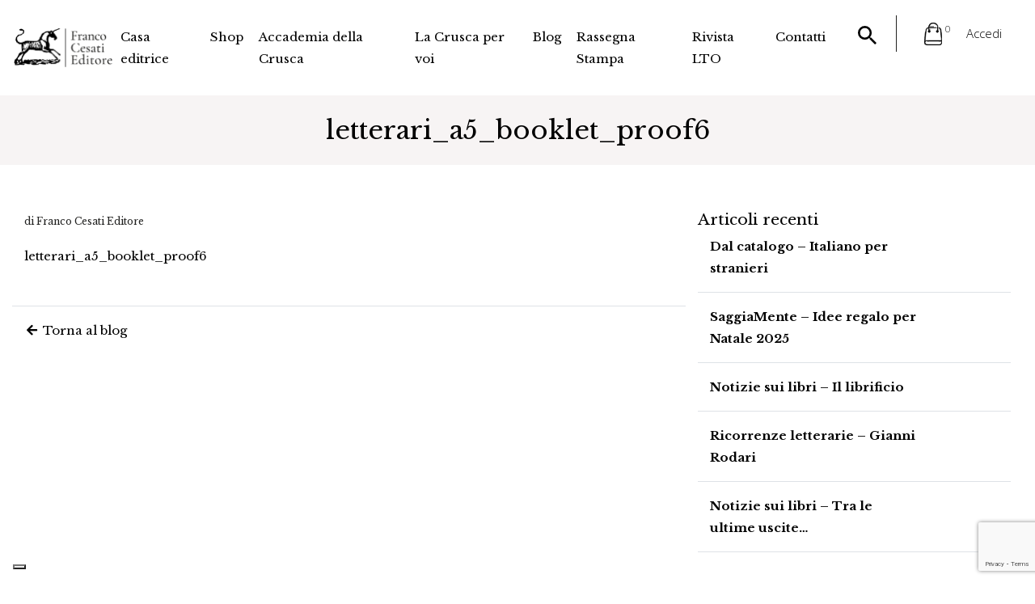

--- FILE ---
content_type: text/html; charset=UTF-8
request_url: https://www.francocesatieditore.com/eventi-menu-letterari-cucina-lorenzo-dei-medici-firenze/letterari_a5_booklet_proof6/
body_size: 34393
content:
<!DOCTYPE html>
<html class="no-js" lang="it-IT">
<head>
  <meta charset="utf-8">
  <meta http-equiv="X-UA-Compatible" content="IE=edge">
  <meta name="viewport" content="width=device-width, initial-scale=1.0">
 <style>

 	
</style>
  			<script type="text/javascript" class="_iub_cs_skip">
				var _iub = _iub || {};
				_iub.csConfiguration = _iub.csConfiguration || {};
				_iub.csConfiguration.siteId = "2600348";
				_iub.csConfiguration.cookiePolicyId = "76420066";
			</script>
			<script class="_iub_cs_skip" src="https://cs.iubenda.com/sync/2600348.js"></script>
			<meta name='robots' content='index, follow, max-image-preview:large, max-snippet:-1, max-video-preview:-1' />
	<style>img:is([sizes="auto" i], [sizes^="auto," i]) { contain-intrinsic-size: 3000px 1500px }</style>
	<link rel="alternate" hreflang="en" href="https://www.francocesatieditore.com/letterari_a5_booklet_proof6-2/?lang=en" />
<link rel="alternate" hreflang="it" href="https://www.francocesatieditore.com/eventi-menu-letterari-cucina-lorenzo-dei-medici-firenze/letterari_a5_booklet_proof6/" />
<link rel="alternate" hreflang="x-default" href="https://www.francocesatieditore.com/eventi-menu-letterari-cucina-lorenzo-dei-medici-firenze/letterari_a5_booklet_proof6/" />

	<!-- This site is optimized with the Yoast SEO plugin v26.8 - https://yoast.com/product/yoast-seo-wordpress/ -->
	<title>letterari_a5_booklet_proof6 - Franco Cesati Editore</title>
	<link rel="canonical" href="https://www.francocesatieditore.com/eventi-menu-letterari-cucina-lorenzo-dei-medici-firenze/letterari_a5_booklet_proof6/" />
	<meta property="og:locale" content="it_IT" />
	<meta property="og:type" content="article" />
	<meta property="og:title" content="letterari_a5_booklet_proof6 - Franco Cesati Editore" />
	<meta property="og:description" content="letterari_a5_booklet_proof6" />
	<meta property="og:url" content="https://www.francocesatieditore.com/eventi-menu-letterari-cucina-lorenzo-dei-medici-firenze/letterari_a5_booklet_proof6/" />
	<meta property="og:site_name" content="Franco Cesati Editore" />
	<meta name="twitter:card" content="summary_large_image" />
	<script type="application/ld+json" class="yoast-schema-graph">{"@context":"https://schema.org","@graph":[{"@type":"WebPage","@id":"https://www.francocesatieditore.com/eventi-menu-letterari-cucina-lorenzo-dei-medici-firenze/letterari_a5_booklet_proof6/","url":"https://www.francocesatieditore.com/eventi-menu-letterari-cucina-lorenzo-dei-medici-firenze/letterari_a5_booklet_proof6/","name":"letterari_a5_booklet_proof6 - Franco Cesati Editore","isPartOf":{"@id":"https://www.francocesatieditore.com/#website"},"primaryImageOfPage":{"@id":"https://www.francocesatieditore.com/eventi-menu-letterari-cucina-lorenzo-dei-medici-firenze/letterari_a5_booklet_proof6/#primaryimage"},"image":{"@id":"https://www.francocesatieditore.com/eventi-menu-letterari-cucina-lorenzo-dei-medici-firenze/letterari_a5_booklet_proof6/#primaryimage"},"thumbnailUrl":"","datePublished":"2016-11-14T09:07:50+00:00","breadcrumb":{"@id":"https://www.francocesatieditore.com/eventi-menu-letterari-cucina-lorenzo-dei-medici-firenze/letterari_a5_booklet_proof6/#breadcrumb"},"inLanguage":"it-IT","potentialAction":[{"@type":"ReadAction","target":["https://www.francocesatieditore.com/eventi-menu-letterari-cucina-lorenzo-dei-medici-firenze/letterari_a5_booklet_proof6/"]}]},{"@type":"BreadcrumbList","@id":"https://www.francocesatieditore.com/eventi-menu-letterari-cucina-lorenzo-dei-medici-firenze/letterari_a5_booklet_proof6/#breadcrumb","itemListElement":[{"@type":"ListItem","position":1,"name":"Ascolta, Leggi e Cucina il &#8220;Risotto alla milanese&#8221; con Carlo Emilio Gadda","item":"https://www.francocesatieditore.com/eventi-menu-letterari-cucina-lorenzo-dei-medici-firenze/"},{"@type":"ListItem","position":2,"name":"letterari_a5_booklet_proof6"}]},{"@type":"WebSite","@id":"https://www.francocesatieditore.com/#website","url":"https://www.francocesatieditore.com/","name":"Franco Cesati Editore","description":"Casa editrice Firenze","publisher":{"@id":"https://www.francocesatieditore.com/#organization"},"potentialAction":[{"@type":"SearchAction","target":{"@type":"EntryPoint","urlTemplate":"https://www.francocesatieditore.com/?s={search_term_string}"},"query-input":{"@type":"PropertyValueSpecification","valueRequired":true,"valueName":"search_term_string"}}],"inLanguage":"it-IT"},{"@type":"Organization","@id":"https://www.francocesatieditore.com/#organization","name":"Franco Cesati Editore","url":"https://www.francocesatieditore.com/","logo":{"@type":"ImageObject","inLanguage":"it-IT","@id":"https://www.francocesatieditore.com/#/schema/logo/image/","url":"https://www.francocesatieditore.com/wp-content/uploads/2022/03/logo-cesati-min-1-1.png","contentUrl":"https://www.francocesatieditore.com/wp-content/uploads/2022/03/logo-cesati-min-1-1.png","width":500,"height":210,"caption":"Franco Cesati Editore"},"image":{"@id":"https://www.francocesatieditore.com/#/schema/logo/image/"}}]}</script>
	<!-- / Yoast SEO plugin. -->


<link rel='dns-prefetch' href='//cdn.iubenda.com' />
<link rel='dns-prefetch' href='//www.google.com' />
<link rel='dns-prefetch' href='//cdnjs.cloudflare.com' />
<link rel='dns-prefetch' href='//use.fontawesome.com' />
<link rel="alternate" type="application/rss+xml" title="Franco Cesati Editore &raquo; Feed" href="https://www.francocesatieditore.com/feed/" />
<link rel="alternate" type="application/rss+xml" title="Franco Cesati Editore &raquo; Feed dei commenti" href="https://www.francocesatieditore.com/comments/feed/" />
<script type="text/javascript">
/* <![CDATA[ */
window._wpemojiSettings = {"baseUrl":"https:\/\/s.w.org\/images\/core\/emoji\/16.0.1\/72x72\/","ext":".png","svgUrl":"https:\/\/s.w.org\/images\/core\/emoji\/16.0.1\/svg\/","svgExt":".svg","source":{"concatemoji":"https:\/\/www.francocesatieditore.com\/wp-includes\/js\/wp-emoji-release.min.js?ver=6.8.3"}};
/*! This file is auto-generated */
!function(s,n){var o,i,e;function c(e){try{var t={supportTests:e,timestamp:(new Date).valueOf()};sessionStorage.setItem(o,JSON.stringify(t))}catch(e){}}function p(e,t,n){e.clearRect(0,0,e.canvas.width,e.canvas.height),e.fillText(t,0,0);var t=new Uint32Array(e.getImageData(0,0,e.canvas.width,e.canvas.height).data),a=(e.clearRect(0,0,e.canvas.width,e.canvas.height),e.fillText(n,0,0),new Uint32Array(e.getImageData(0,0,e.canvas.width,e.canvas.height).data));return t.every(function(e,t){return e===a[t]})}function u(e,t){e.clearRect(0,0,e.canvas.width,e.canvas.height),e.fillText(t,0,0);for(var n=e.getImageData(16,16,1,1),a=0;a<n.data.length;a++)if(0!==n.data[a])return!1;return!0}function f(e,t,n,a){switch(t){case"flag":return n(e,"\ud83c\udff3\ufe0f\u200d\u26a7\ufe0f","\ud83c\udff3\ufe0f\u200b\u26a7\ufe0f")?!1:!n(e,"\ud83c\udde8\ud83c\uddf6","\ud83c\udde8\u200b\ud83c\uddf6")&&!n(e,"\ud83c\udff4\udb40\udc67\udb40\udc62\udb40\udc65\udb40\udc6e\udb40\udc67\udb40\udc7f","\ud83c\udff4\u200b\udb40\udc67\u200b\udb40\udc62\u200b\udb40\udc65\u200b\udb40\udc6e\u200b\udb40\udc67\u200b\udb40\udc7f");case"emoji":return!a(e,"\ud83e\udedf")}return!1}function g(e,t,n,a){var r="undefined"!=typeof WorkerGlobalScope&&self instanceof WorkerGlobalScope?new OffscreenCanvas(300,150):s.createElement("canvas"),o=r.getContext("2d",{willReadFrequently:!0}),i=(o.textBaseline="top",o.font="600 32px Arial",{});return e.forEach(function(e){i[e]=t(o,e,n,a)}),i}function t(e){var t=s.createElement("script");t.src=e,t.defer=!0,s.head.appendChild(t)}"undefined"!=typeof Promise&&(o="wpEmojiSettingsSupports",i=["flag","emoji"],n.supports={everything:!0,everythingExceptFlag:!0},e=new Promise(function(e){s.addEventListener("DOMContentLoaded",e,{once:!0})}),new Promise(function(t){var n=function(){try{var e=JSON.parse(sessionStorage.getItem(o));if("object"==typeof e&&"number"==typeof e.timestamp&&(new Date).valueOf()<e.timestamp+604800&&"object"==typeof e.supportTests)return e.supportTests}catch(e){}return null}();if(!n){if("undefined"!=typeof Worker&&"undefined"!=typeof OffscreenCanvas&&"undefined"!=typeof URL&&URL.createObjectURL&&"undefined"!=typeof Blob)try{var e="postMessage("+g.toString()+"("+[JSON.stringify(i),f.toString(),p.toString(),u.toString()].join(",")+"));",a=new Blob([e],{type:"text/javascript"}),r=new Worker(URL.createObjectURL(a),{name:"wpTestEmojiSupports"});return void(r.onmessage=function(e){c(n=e.data),r.terminate(),t(n)})}catch(e){}c(n=g(i,f,p,u))}t(n)}).then(function(e){for(var t in e)n.supports[t]=e[t],n.supports.everything=n.supports.everything&&n.supports[t],"flag"!==t&&(n.supports.everythingExceptFlag=n.supports.everythingExceptFlag&&n.supports[t]);n.supports.everythingExceptFlag=n.supports.everythingExceptFlag&&!n.supports.flag,n.DOMReady=!1,n.readyCallback=function(){n.DOMReady=!0}}).then(function(){return e}).then(function(){var e;n.supports.everything||(n.readyCallback(),(e=n.source||{}).concatemoji?t(e.concatemoji):e.wpemoji&&e.twemoji&&(t(e.twemoji),t(e.wpemoji)))}))}((window,document),window._wpemojiSettings);
/* ]]> */
</script>
<link rel='stylesheet' id='font-awesome-5-css' href='https://www.francocesatieditore.com/wp-content/plugins/woocommerce-ajax-filters/berocket/assets/css/fontawesome5.min.css?ver=6.8.3' type='text/css' media='all' />
<link rel='stylesheet' id='berocket_aapf_widget-style-css' href='https://www.francocesatieditore.com/wp-content/plugins/woocommerce-ajax-filters/assets/frontend/css/fullmain.min.css?ver=3.1.9.4' type='text/css' media='all' />
<style id='wp-emoji-styles-inline-css' type='text/css'>

	img.wp-smiley, img.emoji {
		display: inline !important;
		border: none !important;
		box-shadow: none !important;
		height: 1em !important;
		width: 1em !important;
		margin: 0 0.07em !important;
		vertical-align: -0.1em !important;
		background: none !important;
		padding: 0 !important;
	}
</style>
<link rel='stylesheet' id='wp-block-library-css' href='https://www.francocesatieditore.com/wp-includes/css/dist/block-library/style.min.css?ver=6.8.3' type='text/css' media='all' />
<style id='classic-theme-styles-inline-css' type='text/css'>
/*! This file is auto-generated */
.wp-block-button__link{color:#fff;background-color:#32373c;border-radius:9999px;box-shadow:none;text-decoration:none;padding:calc(.667em + 2px) calc(1.333em + 2px);font-size:1.125em}.wp-block-file__button{background:#32373c;color:#fff;text-decoration:none}
</style>
<style id='global-styles-inline-css' type='text/css'>
:root{--wp--preset--aspect-ratio--square: 1;--wp--preset--aspect-ratio--4-3: 4/3;--wp--preset--aspect-ratio--3-4: 3/4;--wp--preset--aspect-ratio--3-2: 3/2;--wp--preset--aspect-ratio--2-3: 2/3;--wp--preset--aspect-ratio--16-9: 16/9;--wp--preset--aspect-ratio--9-16: 9/16;--wp--preset--color--black: #000000;--wp--preset--color--cyan-bluish-gray: #abb8c3;--wp--preset--color--white: #ffffff;--wp--preset--color--pale-pink: #f78da7;--wp--preset--color--vivid-red: #cf2e2e;--wp--preset--color--luminous-vivid-orange: #ff6900;--wp--preset--color--luminous-vivid-amber: #fcb900;--wp--preset--color--light-green-cyan: #7bdcb5;--wp--preset--color--vivid-green-cyan: #00d084;--wp--preset--color--pale-cyan-blue: #8ed1fc;--wp--preset--color--vivid-cyan-blue: #0693e3;--wp--preset--color--vivid-purple: #9b51e0;--wp--preset--gradient--vivid-cyan-blue-to-vivid-purple: linear-gradient(135deg,rgba(6,147,227,1) 0%,rgb(155,81,224) 100%);--wp--preset--gradient--light-green-cyan-to-vivid-green-cyan: linear-gradient(135deg,rgb(122,220,180) 0%,rgb(0,208,130) 100%);--wp--preset--gradient--luminous-vivid-amber-to-luminous-vivid-orange: linear-gradient(135deg,rgba(252,185,0,1) 0%,rgba(255,105,0,1) 100%);--wp--preset--gradient--luminous-vivid-orange-to-vivid-red: linear-gradient(135deg,rgba(255,105,0,1) 0%,rgb(207,46,46) 100%);--wp--preset--gradient--very-light-gray-to-cyan-bluish-gray: linear-gradient(135deg,rgb(238,238,238) 0%,rgb(169,184,195) 100%);--wp--preset--gradient--cool-to-warm-spectrum: linear-gradient(135deg,rgb(74,234,220) 0%,rgb(151,120,209) 20%,rgb(207,42,186) 40%,rgb(238,44,130) 60%,rgb(251,105,98) 80%,rgb(254,248,76) 100%);--wp--preset--gradient--blush-light-purple: linear-gradient(135deg,rgb(255,206,236) 0%,rgb(152,150,240) 100%);--wp--preset--gradient--blush-bordeaux: linear-gradient(135deg,rgb(254,205,165) 0%,rgb(254,45,45) 50%,rgb(107,0,62) 100%);--wp--preset--gradient--luminous-dusk: linear-gradient(135deg,rgb(255,203,112) 0%,rgb(199,81,192) 50%,rgb(65,88,208) 100%);--wp--preset--gradient--pale-ocean: linear-gradient(135deg,rgb(255,245,203) 0%,rgb(182,227,212) 50%,rgb(51,167,181) 100%);--wp--preset--gradient--electric-grass: linear-gradient(135deg,rgb(202,248,128) 0%,rgb(113,206,126) 100%);--wp--preset--gradient--midnight: linear-gradient(135deg,rgb(2,3,129) 0%,rgb(40,116,252) 100%);--wp--preset--font-size--small: 13px;--wp--preset--font-size--medium: 20px;--wp--preset--font-size--large: 36px;--wp--preset--font-size--x-large: 42px;--wp--preset--spacing--20: 0.44rem;--wp--preset--spacing--30: 0.67rem;--wp--preset--spacing--40: 1rem;--wp--preset--spacing--50: 1.5rem;--wp--preset--spacing--60: 2.25rem;--wp--preset--spacing--70: 3.38rem;--wp--preset--spacing--80: 5.06rem;--wp--preset--shadow--natural: 6px 6px 9px rgba(0, 0, 0, 0.2);--wp--preset--shadow--deep: 12px 12px 50px rgba(0, 0, 0, 0.4);--wp--preset--shadow--sharp: 6px 6px 0px rgba(0, 0, 0, 0.2);--wp--preset--shadow--outlined: 6px 6px 0px -3px rgba(255, 255, 255, 1), 6px 6px rgba(0, 0, 0, 1);--wp--preset--shadow--crisp: 6px 6px 0px rgba(0, 0, 0, 1);}:where(.is-layout-flex){gap: 0.5em;}:where(.is-layout-grid){gap: 0.5em;}body .is-layout-flex{display: flex;}.is-layout-flex{flex-wrap: wrap;align-items: center;}.is-layout-flex > :is(*, div){margin: 0;}body .is-layout-grid{display: grid;}.is-layout-grid > :is(*, div){margin: 0;}:where(.wp-block-columns.is-layout-flex){gap: 2em;}:where(.wp-block-columns.is-layout-grid){gap: 2em;}:where(.wp-block-post-template.is-layout-flex){gap: 1.25em;}:where(.wp-block-post-template.is-layout-grid){gap: 1.25em;}.has-black-color{color: var(--wp--preset--color--black) !important;}.has-cyan-bluish-gray-color{color: var(--wp--preset--color--cyan-bluish-gray) !important;}.has-white-color{color: var(--wp--preset--color--white) !important;}.has-pale-pink-color{color: var(--wp--preset--color--pale-pink) !important;}.has-vivid-red-color{color: var(--wp--preset--color--vivid-red) !important;}.has-luminous-vivid-orange-color{color: var(--wp--preset--color--luminous-vivid-orange) !important;}.has-luminous-vivid-amber-color{color: var(--wp--preset--color--luminous-vivid-amber) !important;}.has-light-green-cyan-color{color: var(--wp--preset--color--light-green-cyan) !important;}.has-vivid-green-cyan-color{color: var(--wp--preset--color--vivid-green-cyan) !important;}.has-pale-cyan-blue-color{color: var(--wp--preset--color--pale-cyan-blue) !important;}.has-vivid-cyan-blue-color{color: var(--wp--preset--color--vivid-cyan-blue) !important;}.has-vivid-purple-color{color: var(--wp--preset--color--vivid-purple) !important;}.has-black-background-color{background-color: var(--wp--preset--color--black) !important;}.has-cyan-bluish-gray-background-color{background-color: var(--wp--preset--color--cyan-bluish-gray) !important;}.has-white-background-color{background-color: var(--wp--preset--color--white) !important;}.has-pale-pink-background-color{background-color: var(--wp--preset--color--pale-pink) !important;}.has-vivid-red-background-color{background-color: var(--wp--preset--color--vivid-red) !important;}.has-luminous-vivid-orange-background-color{background-color: var(--wp--preset--color--luminous-vivid-orange) !important;}.has-luminous-vivid-amber-background-color{background-color: var(--wp--preset--color--luminous-vivid-amber) !important;}.has-light-green-cyan-background-color{background-color: var(--wp--preset--color--light-green-cyan) !important;}.has-vivid-green-cyan-background-color{background-color: var(--wp--preset--color--vivid-green-cyan) !important;}.has-pale-cyan-blue-background-color{background-color: var(--wp--preset--color--pale-cyan-blue) !important;}.has-vivid-cyan-blue-background-color{background-color: var(--wp--preset--color--vivid-cyan-blue) !important;}.has-vivid-purple-background-color{background-color: var(--wp--preset--color--vivid-purple) !important;}.has-black-border-color{border-color: var(--wp--preset--color--black) !important;}.has-cyan-bluish-gray-border-color{border-color: var(--wp--preset--color--cyan-bluish-gray) !important;}.has-white-border-color{border-color: var(--wp--preset--color--white) !important;}.has-pale-pink-border-color{border-color: var(--wp--preset--color--pale-pink) !important;}.has-vivid-red-border-color{border-color: var(--wp--preset--color--vivid-red) !important;}.has-luminous-vivid-orange-border-color{border-color: var(--wp--preset--color--luminous-vivid-orange) !important;}.has-luminous-vivid-amber-border-color{border-color: var(--wp--preset--color--luminous-vivid-amber) !important;}.has-light-green-cyan-border-color{border-color: var(--wp--preset--color--light-green-cyan) !important;}.has-vivid-green-cyan-border-color{border-color: var(--wp--preset--color--vivid-green-cyan) !important;}.has-pale-cyan-blue-border-color{border-color: var(--wp--preset--color--pale-cyan-blue) !important;}.has-vivid-cyan-blue-border-color{border-color: var(--wp--preset--color--vivid-cyan-blue) !important;}.has-vivid-purple-border-color{border-color: var(--wp--preset--color--vivid-purple) !important;}.has-vivid-cyan-blue-to-vivid-purple-gradient-background{background: var(--wp--preset--gradient--vivid-cyan-blue-to-vivid-purple) !important;}.has-light-green-cyan-to-vivid-green-cyan-gradient-background{background: var(--wp--preset--gradient--light-green-cyan-to-vivid-green-cyan) !important;}.has-luminous-vivid-amber-to-luminous-vivid-orange-gradient-background{background: var(--wp--preset--gradient--luminous-vivid-amber-to-luminous-vivid-orange) !important;}.has-luminous-vivid-orange-to-vivid-red-gradient-background{background: var(--wp--preset--gradient--luminous-vivid-orange-to-vivid-red) !important;}.has-very-light-gray-to-cyan-bluish-gray-gradient-background{background: var(--wp--preset--gradient--very-light-gray-to-cyan-bluish-gray) !important;}.has-cool-to-warm-spectrum-gradient-background{background: var(--wp--preset--gradient--cool-to-warm-spectrum) !important;}.has-blush-light-purple-gradient-background{background: var(--wp--preset--gradient--blush-light-purple) !important;}.has-blush-bordeaux-gradient-background{background: var(--wp--preset--gradient--blush-bordeaux) !important;}.has-luminous-dusk-gradient-background{background: var(--wp--preset--gradient--luminous-dusk) !important;}.has-pale-ocean-gradient-background{background: var(--wp--preset--gradient--pale-ocean) !important;}.has-electric-grass-gradient-background{background: var(--wp--preset--gradient--electric-grass) !important;}.has-midnight-gradient-background{background: var(--wp--preset--gradient--midnight) !important;}.has-small-font-size{font-size: var(--wp--preset--font-size--small) !important;}.has-medium-font-size{font-size: var(--wp--preset--font-size--medium) !important;}.has-large-font-size{font-size: var(--wp--preset--font-size--large) !important;}.has-x-large-font-size{font-size: var(--wp--preset--font-size--x-large) !important;}
:where(.wp-block-post-template.is-layout-flex){gap: 1.25em;}:where(.wp-block-post-template.is-layout-grid){gap: 1.25em;}
:where(.wp-block-columns.is-layout-flex){gap: 2em;}:where(.wp-block-columns.is-layout-grid){gap: 2em;}
:root :where(.wp-block-pullquote){font-size: 1.5em;line-height: 1.6;}
</style>
<link rel='stylesheet' id='contact-form-7-css' href='https://www.francocesatieditore.com/wp-content/plugins/contact-form-7/includes/css/styles.css?ver=6.1.4' type='text/css' media='all' />
<link rel='stylesheet' id='woocommerce-layout-css' href='https://www.francocesatieditore.com/wp-content/plugins/woocommerce/assets/css/woocommerce-layout.css?ver=10.3.5' type='text/css' media='all' />
<link rel='stylesheet' id='woocommerce-smallscreen-css' href='https://www.francocesatieditore.com/wp-content/plugins/woocommerce/assets/css/woocommerce-smallscreen.css?ver=10.3.5' type='text/css' media='only screen and (max-width: 768px)' />
<link rel='stylesheet' id='woocommerce-general-css' href='https://www.francocesatieditore.com/wp-content/plugins/woocommerce/assets/css/woocommerce.css?ver=10.3.5' type='text/css' media='all' />
<style id='woocommerce-inline-inline-css' type='text/css'>
.woocommerce form .form-row .required { visibility: visible; }
</style>
<link rel='stylesheet' id='wpml-legacy-dropdown-0-css' href='https://www.francocesatieditore.com/wp-content/plugins/sitepress-multilingual-cms/templates/language-switchers/legacy-dropdown/style.min.css?ver=1' type='text/css' media='all' />
<style id='wpml-legacy-dropdown-0-inline-css' type='text/css'>
.wpml-ls-statics-shortcode_actions{background-color:#eeeeee;}.wpml-ls-statics-shortcode_actions, .wpml-ls-statics-shortcode_actions .wpml-ls-sub-menu, .wpml-ls-statics-shortcode_actions a {border-color:#cdcdcd;}.wpml-ls-statics-shortcode_actions a, .wpml-ls-statics-shortcode_actions .wpml-ls-sub-menu a, .wpml-ls-statics-shortcode_actions .wpml-ls-sub-menu a:link, .wpml-ls-statics-shortcode_actions li:not(.wpml-ls-current-language) .wpml-ls-link, .wpml-ls-statics-shortcode_actions li:not(.wpml-ls-current-language) .wpml-ls-link:link {color:#444444;background-color:#ffffff;}.wpml-ls-statics-shortcode_actions .wpml-ls-sub-menu a:hover,.wpml-ls-statics-shortcode_actions .wpml-ls-sub-menu a:focus, .wpml-ls-statics-shortcode_actions .wpml-ls-sub-menu a:link:hover, .wpml-ls-statics-shortcode_actions .wpml-ls-sub-menu a:link:focus {color:#000000;background-color:#eeeeee;}.wpml-ls-statics-shortcode_actions .wpml-ls-current-language > a {color:#444444;background-color:#ffffff;}.wpml-ls-statics-shortcode_actions .wpml-ls-current-language:hover>a, .wpml-ls-statics-shortcode_actions .wpml-ls-current-language>a:focus {color:#000000;background-color:#eeeeee;}
</style>
<link rel='stylesheet' id='brands-styles-css' href='https://www.francocesatieditore.com/wp-content/plugins/woocommerce/assets/css/brands.css?ver=10.3.5' type='text/css' media='all' />
<link rel='stylesheet' id='wpdreams-asp-basic-css' href='https://www.francocesatieditore.com/wp-content/plugins/ajax-search-pro/css/style.basic.css?ver=ngDgpH' type='text/css' media='all' />
<link rel='stylesheet' id='wpdreams-asp-chosen-css' href='https://www.francocesatieditore.com/wp-content/plugins/ajax-search-pro/css/chosen/chosen.css?ver=ngDgpH' type='text/css' media='all' />
<link rel='stylesheet' id='wpdreams-ajaxsearchpro-instances-css' href='https://www.francocesatieditore.com/wp-content/uploads/asp_upload/style.instances.css?ver=ngDgpH' type='text/css' media='all' />
<link rel='stylesheet' id='bootstrap-css-css' href='https://cdnjs.cloudflare.com/ajax/libs/twitter-bootstrap/4.3.1/css/bootstrap.min.css?ver=4.3.1' type='text/css' media='all' />
<link rel='stylesheet' id='fontawesome5-css-css' href='https://use.fontawesome.com/releases/v5.8.1/css/all.css?ver=5.2.0' type='text/css' media='all' />
<link rel='stylesheet' id='owl-css-css' href='https://cdnjs.cloudflare.com/ajax/libs/OwlCarousel2/2.3.4/assets/owl.carousel.min.css?ver=1.0' type='text/css' media='all' />
<link rel='stylesheet' id='owl-theme-css' href='https://cdnjs.cloudflare.com/ajax/libs/OwlCarousel2/2.3.4/assets/owl.theme.default.min.css?ver=1.0' type='text/css' media='all' />
<link rel='stylesheet' id='animate-css-css' href='https://cdnjs.cloudflare.com/ajax/libs/animate.css/3.5.2/animate.min.css?ver=1.0' type='text/css' media='all' />
<link rel='stylesheet' id='fancybox-css-css' href='https://cdnjs.cloudflare.com/ajax/libs/fancybox/3.3.5/jquery.fancybox.min.css?ver=1.0' type='text/css' media='all' />
<link rel='stylesheet' id='b4st-css-css' href='https://www.francocesatieditore.com/wp-content/themes/francocesati/theme/css/b4st.css' type='text/css' media='all' />
<script type="text/javascript" src="https://www.francocesatieditore.com/wp-includes/js/jquery/jquery.min.js?ver=3.7.1" id="jquery-core-js"></script>
<script type="text/javascript" src="https://www.francocesatieditore.com/wp-includes/js/jquery/jquery-migrate.min.js?ver=3.4.1" id="jquery-migrate-js"></script>

<script  type="text/javascript" class=" _iub_cs_skip" type="text/javascript" id="iubenda-head-inline-scripts-0">
/* <![CDATA[ */

var _iub = _iub || [];
_iub.csConfiguration = {"askConsentAtCookiePolicyUpdate":true,"countryDetection":true,"enableFadp":true,"enableLgpd":true,"enableUspr":true,"floatingPreferencesButtonDisplay":"bottom-left","lgpdAppliesGlobally":false,"perPurposeConsent":true,"siteId":2600348,"whitelabel":false,"cookiePolicyId":76420066,"lang":"it", "banner":{ "acceptButtonCaptionColor":"#FFFFFF","acceptButtonColor":"#565555","acceptButtonDisplay":true,"backgroundColor":"#FFFFFF","closeButtonRejects":true,"customizeButtonCaptionColor":"#4D4D4D","customizeButtonColor":"#dadada","customizeButtonDisplay":true,"explicitWithdrawal":true,"listPurposes":true,"ownerName":"francocesatieditore.com","position":"float-bottom-left","rejectButtonCaptionColor":"#3e3d3d","rejectButtonColor":"#dadada","rejectButtonDisplay":true,"showPurposesToggles":true,"showTotalNumberOfProviders":true,"textColor":"#000000" }};
/* ]]> */
</script>
<script  type="text/javascript" class=" _iub_cs_skip" type="text/javascript" src="//cdn.iubenda.com/cs/gpp/stub.js?ver=3.12.5" id="iubenda-head-scripts-1-js"></script>
<script  type="text/javascript" charset="UTF-8" async="" class=" _iub_cs_skip" type="text/javascript" src="//cdn.iubenda.com/cs/iubenda_cs.js?ver=3.12.5" id="iubenda-head-scripts-2-js"></script>
<script type="text/javascript" src="https://www.francocesatieditore.com/wp-content/plugins/recaptcha-woo/js/rcfwc.js?ver=1.0" id="rcfwc-js-js" defer="defer" data-wp-strategy="defer"></script>
<script type="text/javascript" src="https://www.google.com/recaptcha/api.js?hl=it_IT" id="recaptcha-js" defer="defer" data-wp-strategy="defer"></script>
<script type="text/javascript" src="https://www.francocesatieditore.com/wp-content/plugins/woocommerce/assets/js/jquery-blockui/jquery.blockUI.min.js?ver=2.7.0-wc.10.3.5" id="wc-jquery-blockui-js" defer="defer" data-wp-strategy="defer"></script>
<script type="text/javascript" src="https://www.francocesatieditore.com/wp-content/plugins/woocommerce/assets/js/js-cookie/js.cookie.min.js?ver=2.1.4-wc.10.3.5" id="wc-js-cookie-js" defer="defer" data-wp-strategy="defer"></script>
<script type="text/javascript" id="woocommerce-js-extra">
/* <![CDATA[ */
var woocommerce_params = {"ajax_url":"\/wp-admin\/admin-ajax.php","wc_ajax_url":"\/?wc-ajax=%%endpoint%%","i18n_password_show":"Mostra password","i18n_password_hide":"Nascondi password"};
/* ]]> */
</script>
<script type="text/javascript" src="https://www.francocesatieditore.com/wp-content/plugins/woocommerce/assets/js/frontend/woocommerce.min.js?ver=10.3.5" id="woocommerce-js" defer="defer" data-wp-strategy="defer"></script>
<script type="text/javascript" src="https://www.francocesatieditore.com/wp-content/plugins/sitepress-multilingual-cms/templates/language-switchers/legacy-dropdown/script.min.js?ver=1" id="wpml-legacy-dropdown-0-js"></script>
<script type="text/javascript" id="my_loadmore-js-extra">
/* <![CDATA[ */
var misha_loadmore_params = {"ajaxurl":"https:\/\/www.francocesatieditore.com\/wp-admin\/admin-ajax.php","posts":"{\"attachment\":\"letterari_a5_booklet_proof6\",\"error\":\"\",\"m\":\"\",\"p\":0,\"post_parent\":\"\",\"subpost\":\"\",\"subpost_id\":\"\",\"attachment_id\":0,\"name\":\"letterari_a5_booklet_proof6\",\"pagename\":\"\",\"page_id\":0,\"second\":\"\",\"minute\":\"\",\"hour\":\"\",\"day\":0,\"monthnum\":0,\"year\":0,\"w\":0,\"category_name\":\"\",\"tag\":\"\",\"cat\":\"\",\"tag_id\":\"\",\"author\":\"\",\"author_name\":\"\",\"feed\":\"\",\"tb\":\"\",\"paged\":0,\"meta_key\":\"\",\"meta_value\":\"\",\"preview\":\"\",\"s\":\"\",\"sentence\":\"\",\"title\":\"\",\"fields\":\"all\",\"menu_order\":\"\",\"embed\":\"\",\"category__in\":[],\"category__not_in\":[],\"category__and\":[],\"post__in\":[],\"post__not_in\":[],\"post_name__in\":[],\"tag__in\":[],\"tag__not_in\":[],\"tag__and\":[],\"tag_slug__in\":[],\"tag_slug__and\":[],\"post_parent__in\":[],\"post_parent__not_in\":[],\"author__in\":[],\"author__not_in\":[],\"search_columns\":[],\"ignore_sticky_posts\":false,\"suppress_filters\":false,\"cache_results\":true,\"update_post_term_cache\":true,\"update_menu_item_cache\":false,\"lazy_load_term_meta\":true,\"update_post_meta_cache\":true,\"post_type\":\"\",\"posts_per_page\":16,\"nopaging\":false,\"comments_per_page\":\"50\",\"no_found_rows\":false,\"order\":\"DESC\"}","current_page":"1","max_page":"0"};
/* ]]> */
</script>
<script type="text/javascript" src="https://www.francocesatieditore.com/wp-content/themes/francocesati/theme/js/myloadmore.js?ver=6.8.3" id="my_loadmore-js"></script>
<link rel="https://api.w.org/" href="https://www.francocesatieditore.com/wp-json/" /><link rel="alternate" title="JSON" type="application/json" href="https://www.francocesatieditore.com/wp-json/wp/v2/media/3738" /><link rel="EditURI" type="application/rsd+xml" title="RSD" href="https://www.francocesatieditore.com/xmlrpc.php?rsd" />
<meta name="generator" content="WordPress 6.8.3" />
<meta name="generator" content="WooCommerce 10.3.5" />
<link rel='shortlink' href='https://www.francocesatieditore.com/?p=3738' />
<link rel="alternate" title="oEmbed (JSON)" type="application/json+oembed" href="https://www.francocesatieditore.com/wp-json/oembed/1.0/embed?url=https%3A%2F%2Fwww.francocesatieditore.com%2Feventi-menu-letterari-cucina-lorenzo-dei-medici-firenze%2Fletterari_a5_booklet_proof6%2F" />
<link rel="alternate" title="oEmbed (XML)" type="text/xml+oembed" href="https://www.francocesatieditore.com/wp-json/oembed/1.0/embed?url=https%3A%2F%2Fwww.francocesatieditore.com%2Feventi-menu-letterari-cucina-lorenzo-dei-medici-firenze%2Fletterari_a5_booklet_proof6%2F&#038;format=xml" />
<meta name="generator" content="WPML ver:4.8.6 stt:1,27;" />
<style></style>	<noscript><style>.woocommerce-product-gallery{ opacity: 1 !important; }</style></noscript>
	                <link href='//fonts.googleapis.com/css?family=Open+Sans:300|Open+Sans:400|Open+Sans:700' rel='stylesheet' type='text/css'>
                            <style type="text/css">
                <!--
                @font-face {
                    font-family: 'asppsicons2';
                    src: url('https://www.francocesatieditore.com/wp-content/plugins/ajax-search-pro/css/fonts/icons/icons2.eot');
                    src: url('https://www.francocesatieditore.com/wp-content/plugins/ajax-search-pro/css/fonts/icons/icons2.eot?#iefix') format('embedded-opentype'),
                    url('https://www.francocesatieditore.com/wp-content/plugins/ajax-search-pro/css/fonts/icons/icons2.woff2') format('woff2'),
                    url('https://www.francocesatieditore.com/wp-content/plugins/ajax-search-pro/css/fonts/icons/icons2.woff') format('woff'),
                    url('https://www.francocesatieditore.com/wp-content/plugins/ajax-search-pro/css/fonts/icons/icons2.ttf') format('truetype'),
                    url('https://www.francocesatieditore.com/wp-content/plugins/ajax-search-pro/css/fonts/icons/icons2.svg#icons') format('svg');
                    font-weight: normal;
                    font-style: normal;
                }
                .asp_m{height: 0;}                -->
            </style>
                        <script type="text/javascript">
                if ( typeof _ASP !== "undefined" && _ASP !== null && typeof _ASP.initialize !== "undefined" )
                    _ASP.initialize();
            </script>
            <link rel="icon" href="https://www.francocesatieditore.com/wp-content/uploads/2016/10/cropped-logo_cesati-32x32.png" sizes="32x32" />
<link rel="icon" href="https://www.francocesatieditore.com/wp-content/uploads/2016/10/cropped-logo_cesati-192x192.png" sizes="192x192" />
<link rel="apple-touch-icon" href="https://www.francocesatieditore.com/wp-content/uploads/2016/10/cropped-logo_cesati-180x180.png" />
<meta name="msapplication-TileImage" content="https://www.francocesatieditore.com/wp-content/uploads/2016/10/cropped-logo_cesati-270x270.png" />
		<style type="text/css" id="wp-custom-css">
			@media (max-width: 767px) {
	.catalogo-home .due {
    height: auto;
    margin-bottom: 0!important;
}
	.desccrusca {
		margin-top:50px  !important
	}
	.desccrusca h2 {
		font-size: 16px;
		padding: 0 20px !important
	}
}

.term-accademia-della-crusca .term-description {
	text-align: left;
}

.berocket_single_filter_widget_18316 .bapf_body li:first-child {
	display:none
}


/*collane crusca escluse da shop*/
.berocket_single_filter_widget_18317 .bapf_body li:nth-of-type(5),
.berocket_single_filter_widget_18317 .bapf_body li:nth-of-type(10),
.berocket_single_filter_widget_18317 .bapf_body li:nth-of-type(16),
.berocket_single_filter_widget_18317 .bapf_body li:nth-of-type(18),

.berocket_single_filter_widget_18317 .bapf_body li:nth-of-type(23),
.berocket_single_filter_widget_18317 .bapf_body li:nth-of-type(31),
.berocket_single_filter_widget_18317 .bapf_body li:nth-of-type(34),


.berocket_single_filter_widget_18317 .bapf_body li:nth-of-type(48),
.berocket_single_filter_widget_18317 .bapf_body li:nth-of-type(49),
.berocket_single_filter_widget_18317 .bapf_body li:nth-of-type(50),
.berocket_single_filter_widget_18317 .bapf_body li:nth-of-type(60),
.berocket_single_filter_widget_18317 .bapf_body li:nth-of-type(69) {
	display:none
}

#li_bapf_2_2180 {
	display:none
}





/*collane crusca  mostrate in crusca*/
.term-accademia-della-crusca .berocket_single_filter_widget_18317 .bapf_body li:nth-of-type(5),
.term-accademia-della-crusca .berocket_single_filter_widget_18317 .bapf_body li:nth-of-type(10),
.term-accademia-della-crusca .berocket_single_filter_widget_18317 .bapf_body li:nth-of-type(16),
.term-accademia-della-crusca .berocket_single_filter_widget_18317 .bapf_body li:nth-of-type(18),

.term-accademia-della-crusca .berocket_single_filter_widget_18317 .bapf_body li:nth-of-type(23),
.term-accademia-della-crusca .berocket_single_filter_widget_18317 .bapf_body li:nth-of-type(31),
.term-accademia-della-crusca .berocket_single_filter_widget_18317 .bapf_body li:nth-of-type(34),
.term-accademia-della-crusca .berocket_single_filter_widget_18317 .bapf_body li:nth-of-type(47),
.term-accademia-della-crusca .berocket_single_filter_widget_18317 .bapf_body li:nth-of-type(48),
.term-accademia-della-crusca .berocket_single_filter_widget_18317 .bapf_body li:nth-of-type(49),
.term-accademia-della-crusca .berocket_single_filter_widget_18317 .bapf_body li:nth-of-type(50),
.term-accademia-della-crusca .berocket_single_filter_widget_18317 .bapf_body li:nth-of-type(58),

.term-accademia-della-crusca .berocket_single_filter_widget_18317 .bapf_body li:nth-of-type(60),
.term-accademia-della-crusca .berocket_single_filter_widget_18317 .bapf_body li:nth-of-type(61),
.term-accademia-della-crusca .berocket_single_filter_widget_18317 .bapf_body li:nth-of-type(69),
.term-accademia-della-crusca .berocket_single_filter_widget_18317 .bapf_body li:nth-of-type(71){
	display:block
}


/*collane shop  escluse in crusca*/
.term-accademia-della-crusca .berocket_single_filter_widget_18317 .bapf_body li:nth-of-type(1),
.term-accademia-della-crusca .berocket_single_filter_widget_18317 .bapf_body li:nth-of-type(2),
.term-accademia-della-crusca .berocket_single_filter_widget_18317 .bapf_body li:nth-of-type(3),
.term-accademia-della-crusca .berocket_single_filter_widget_18317 .bapf_body li:nth-of-type(4),

.term-accademia-della-crusca .berocket_single_filter_widget_18317 .bapf_body li:nth-of-type(6),
.term-accademia-della-crusca .berocket_single_filter_widget_18317 .bapf_body li:nth-of-type(7),
.term-accademia-della-crusca .berocket_single_filter_widget_18317 .bapf_body li:nth-of-type(8),
.term-accademia-della-crusca .berocket_single_filter_widget_18317 .bapf_body li:nth-of-type(9),

.term-accademia-della-crusca .berocket_single_filter_widget_18317 .bapf_body li:nth-of-type(11),
.term-accademia-della-crusca .berocket_single_filter_widget_18317 .bapf_body li:nth-of-type(12),
.term-accademia-della-crusca .berocket_single_filter_widget_18317 .bapf_body li:nth-of-type(13),
.term-accademia-della-crusca .berocket_single_filter_widget_18317 .bapf_body li:nth-of-type(14),

.term-accademia-della-crusca .berocket_single_filter_widget_18317 .bapf_body li:nth-of-type(15),
.term-accademia-della-crusca .berocket_single_filter_widget_18317 .bapf_body li:nth-of-type(17),
.term-accademia-della-crusca .berocket_single_filter_widget_18317 .bapf_body li:nth-of-type(19),
.term-accademia-della-crusca .berocket_single_filter_widget_18317 .bapf_body li:nth-of-type(20),
.term-accademia-della-crusca .berocket_single_filter_widget_18317 .bapf_body li:nth-of-type(21),
.term-accademia-della-crusca .berocket_single_filter_widget_18317 .bapf_body li:nth-of-type(22),
.term-accademia-della-crusca .berocket_single_filter_widget_18317 .bapf_body li:nth-of-type(24),

.term-accademia-della-crusca .berocket_single_filter_widget_18317 .bapf_body li:nth-of-type(25),
.term-accademia-della-crusca .berocket_single_filter_widget_18317 .bapf_body li:nth-of-type(26),
.term-accademia-della-crusca .berocket_single_filter_widget_18317 .bapf_body li:nth-of-type(27),
.term-accademia-della-crusca .berocket_single_filter_widget_18317 .bapf_body li:nth-of-type(28),
.term-accademia-della-crusca .berocket_single_filter_widget_18317 .bapf_body li:nth-of-type(29),
.term-accademia-della-crusca .berocket_single_filter_widget_18317 .bapf_body li:nth-of-type(30),
.term-accademia-della-crusca .berocket_single_filter_widget_18317 .bapf_body li:nth-of-type(32),
.term-accademia-della-crusca .berocket_single_filter_widget_18317 .bapf_body li:nth-of-type(33),

.term-accademia-della-crusca .berocket_single_filter_widget_18317 .bapf_body li:nth-of-type(35),
.term-accademia-della-crusca .berocket_single_filter_widget_18317 .bapf_body li:nth-of-type(36),
.term-accademia-della-crusca .berocket_single_filter_widget_18317 .bapf_body li:nth-of-type(37),
.term-accademia-della-crusca .berocket_single_filter_widget_18317 .bapf_body li:nth-of-type(38),
.term-accademia-della-crusca .berocket_single_filter_widget_18317 .bapf_body li:nth-of-type(39),
.term-accademia-della-crusca .berocket_single_filter_widget_18317 .bapf_body li:nth-of-type(40),
.term-accademia-della-crusca .berocket_single_filter_widget_18317 .bapf_body li:nth-of-type(41),
.term-accademia-della-crusca .berocket_single_filter_widget_18317 .bapf_body li:nth-of-type(42),
.term-accademia-della-crusca .berocket_single_filter_widget_18317 .bapf_body li:nth-of-type(43),

.term-accademia-della-crusca .berocket_single_filter_widget_18317 .bapf_body li:nth-of-type(44),
.term-accademia-della-crusca .berocket_single_filter_widget_18317 .bapf_body li:nth-of-type(45),
.term-accademia-della-crusca .berocket_single_filter_widget_18317 .bapf_body li:nth-of-type(46),
.term-accademia-della-crusca .berocket_single_filter_widget_18317 .bapf_body li:nth-of-type(51),

.term-accademia-della-crusca .berocket_single_filter_widget_18317 .bapf_body li:nth-of-type(52),
.term-accademia-della-crusca .berocket_single_filter_widget_18317 .bapf_body li:nth-of-type(53),
.term-accademia-della-crusca .berocket_single_filter_widget_18317 .bapf_body li:nth-of-type(54),
.term-accademia-della-crusca .berocket_single_filter_widget_18317 .bapf_body li:nth-of-type(55),
.term-accademia-della-crusca .berocket_single_filter_widget_18317 .bapf_body li:nth-of-type(56),
.term-accademia-della-crusca .berocket_single_filter_widget_18317 .bapf_body li:nth-of-type(57),


.term-accademia-della-crusca .berocket_single_filter_widget_18317 .bapf_body li:nth-of-type(62),
.term-accademia-della-crusca .berocket_single_filter_widget_18317 .bapf_body li:nth-of-type(63),
.term-accademia-della-crusca .berocket_single_filter_widget_18317 .bapf_body li:nth-of-type(64),
.term-accademia-della-crusca .berocket_single_filter_widget_18317 .bapf_body li:nth-of-type(65),
.term-accademia-della-crusca .berocket_single_filter_widget_18317 .bapf_body li:nth-of-type(66),
.term-accademia-della-crusca .berocket_single_filter_widget_18317 .bapf_body li:nth-of-type(67),
.term-accademia-della-crusca .berocket_single_filter_widget_18317 .bapf_body li:nth-of-type(68),

.term-accademia-della-crusca .berocket_single_filter_widget_18317 .bapf_body li:nth-of-type(70),
.term-accademia-della-crusca #li_bapf_2_2179 {
	display:none
}
.term-accademia-della-crusca .berocket_single_filter_widget_18317 .bapf_body li:nth-of-type(73),
.term-accademia-della-crusca .berocket_single_filter_widget_18317 .bapf_body li:nth-of-type(74),
.term-accademia-della-crusca .berocket_single_filter_widget_18317 .bapf_body li:nth-of-type(75),
.term-accademia-della-crusca .berocket_single_filter_widget_18317 .bapf_body li:nth-of-type(76) {
	display:none
}

.term-accademia-della-crusca .berocket_single_filter_widget_18316,
.term-accademia-della-crusca .berocket_single_filter_widget_18318,
.term-accademia-della-crusca 
#li_bapf_2_2166,
.term-accademia-della-crusca 
#li_bapf_2_4746{
	display:none
}

#li_bapf_2_3792,
#li_bapf_2_3843,
#li_bapf_2_4341,
#li_bapf_2_4756,
#li_bapf_2_4354{
	display:none
}
.term-accademia-della-crusca #li_bapf_2_3792,
.term-accademia-della-crusca #li_bapf_2_3843,
.term-accademia-della-crusca #li_bapf_2_4341,
.term-accademia-della-crusca #li_bapf_2_4756,
.term-accademia-della-crusca #li_bapf_2_4354{
	display:block
}


.woocommerce-shop .select2-results__options li.select2-results__option:nth-of-type(1) {
	display:none
}

/*collane crusca escluse da shop mobile*/
.woocommerce-shop .select2-results__options li.select2-results__option:nth-of-type(5),
.woocommerce-shop .select2-results__options li.select2-results__option:nth-of-type(10),
.woocommerce-shop .select2-results__options li.select2-results__option:nth-of-type(16),
.woocommerce-shop .select2-results__options li.select2-results__option:nth-of-type(18),

.woocommerce-shop .select2-results__options li.select2-results__option:nth-of-type(23),
.woocommerce-shop .select2-results__options li.select2-results__option:nth-of-type(31),
.woocommerce-shop .select2-results__options li.select2-results__option:nth-of-type(34),
.woocommerce-shop .select2-results__options li.select2-results__option:nth-of-type(47),

.woocommerce-shop .select2-results__options li.select2-results__option:nth-of-type(48),
.woocommerce-shop .select2-results__options li.select2-results__option:nth-of-type(49),
.woocommerce-shop .select2-results__options li.select2-results__option:nth-of-type(50),
.woocommerce-shop .select2-results__options li.select2-results__option:nth-of-type(58),

.woocommerce-shop .select2-results__options li.select2-results__option:nth-of-type(60),
.woocommerce-shop .select2-results__options li.select2-results__option:nth-of-type(61),
.woocommerce-shop .select2-results__options li.select2-results__option:nth-of-type(69),
.woocommerce-shop .select2-results__options li.select2-results__option:nth-of-type(71)




/*collane crusca  mostrate in crusca mobile*/
.term-accademia-della-crusca  .select2-results__options li.select2-results__option:nth-of-type(5),
.term-accademia-della-crusca  .select2-results__options li.select2-results__option:nth-of-type(10),
.term-accademia-della-crusca  .select2-results__options li.select2-results__option:nth-of-type(16),
.term-accademia-della-crusca  .select2-results__options li.select2-results__option:nth-of-type(18),

.term-accademia-della-crusca  .select2-results__options li.select2-results__option:nth-of-type(23),
.term-accademia-della-crusca  .select2-results__options li.select2-results__option:nth-of-type(31),
.term-accademia-della-crusca  .select2-results__options li.select2-results__option:nth-of-type(34),
.term-accademia-della-crusca  .select2-results__options li.select2-results__option:nth-of-type(47),

.term-accademia-della-crusca  .select2-results__options li.select2-results__option:nth-of-type(48),
.term-accademia-della-crusca  .select2-results__options li.select2-results__option:nth-of-type(49),
.term-accademia-della-crusca  .select2-results__options li.select2-results__option:nth-of-type(50),
.term-accademia-della-crusca  .select2-results__options li.select2-results__option:nth-of-type(58),

.term-accademia-della-crusca  .select2-results__options li.select2-results__option:nth-of-type(60),
.term-accademia-della-crusca  .select2-results__options li.select2-results__option:nth-of-type(61),
.term-accademia-della-crusca  .select2-results__options li.select2-results__option:nth-of-type(69),
.term-accademia-della-crusca  .select2-results__options li.select2-results__option:nth-of-type(71) {
	display:block
}


/*collane shop  escluse in crusca mobile*/
.term-accademia-della-crusca .select2-results__options li.select2-results__option:nth-of-type(1),
.term-accademia-della-crusca .select2-results__options li.select2-results__option:nth-of-type(2),
.term-accademia-della-crusca .select2-results__options li.select2-results__option:nth-of-type(3),
.term-accademia-della-crusca .select2-results__options li.select2-results__option:nth-of-type(4),

.term-accademia-della-crusca .select2-results__options li.select2-results__option:nth-of-type(6),
.term-accademia-della-crusca .select2-results__options li.select2-results__option:nth-of-type(7),
.term-accademia-della-crusca .select2-results__options li.select2-results__option:nth-of-type(8),
.term-accademia-della-crusca .select2-results__options li.select2-results__option:nth-of-type(9),

.term-accademia-della-crusca .select2-results__options li.select2-results__option:nth-of-type(11),
.term-accademia-della-crusca .select2-results__options li.select2-results__option:nth-of-type(12),
.term-accademia-della-crusca .select2-results__options li.select2-results__option:nth-of-type(13),
.term-accademia-della-crusca .select2-results__options li.select2-results__option:nth-of-type(14),

.term-accademia-della-crusca .select2-results__options li.select2-results__option:nth-of-type(15),
.term-accademia-della-crusca .select2-results__options li.select2-results__option:nth-of-type(17),
.term-accademia-della-crusca .select2-results__options li.select2-results__option:nth-of-type(19),
.term-accademia-della-crusca .select2-results__options li.select2-results__option:nth-of-type(20),
.term-accademia-della-crusca .select2-results__options li.select2-results__option:nth-of-type(21),
.term-accademia-della-crusca .select2-results__options li.select2-results__option:nth-of-type(22),
.term-accademia-della-crusca .select2-results__options li.select2-results__option:nth-of-type(24),

.term-accademia-della-crusca .select2-results__options li.select2-results__option:nth-of-type(25),
.term-accademia-della-crusca .select2-results__options li.select2-results__option:nth-of-type(26),
.term-accademia-della-crusca .select2-results__options li.select2-results__option:nth-of-type(27),
.term-accademia-della-crusca .select2-results__options li.select2-results__option:nth-of-type(28),
.term-accademia-della-crusca .select2-results__options li.select2-results__option:nth-of-type(29),
.term-accademia-della-crusca .select2-results__options li.select2-results__option:nth-of-type(30),
.term-accademia-della-crusca .select2-results__options li.select2-results__option:nth-of-type(32),
.term-accademia-della-crusca .select2-results__options li.select2-results__option:nth-of-type(33),

.term-accademia-della-crusca .select2-results__options li.select2-results__option:nth-of-type(35),
.term-accademia-della-crusca .select2-results__options li.select2-results__option:nth-of-type(36),
.term-accademia-della-crusca .select2-results__options li.select2-results__option:nth-of-type(37),
.term-accademia-della-crusca .select2-results__options li.select2-results__option:nth-of-type(38),
.term-accademia-della-crusca .select2-results__options li.select2-results__option:nth-of-type(39),
.term-accademia-della-crusca .select2-results__options li.select2-results__option:nth-of-type(40),
.term-accademia-della-crusca .select2-results__options li.select2-results__option:nth-of-type(41),
.term-accademia-della-crusca .select2-results__options li.select2-results__option:nth-of-type(42),
.term-accademia-della-crusca .select2-results__options li.select2-results__option:nth-of-type(43),

.term-accademia-della-crusca .select2-results__options li.select2-results__option:nth-of-type(44),
.term-accademia-della-crusca .select2-results__options li.select2-results__option:nth-of-type(45),
.term-accademia-della-crusca .select2-results__options li.select2-results__option:nth-of-type(46),
.term-accademia-della-crusca .select2-results__options li.select2-results__option:nth-of-type(51),

.term-accademia-della-crusca .select2-results__options li.select2-results__option:nth-of-type(52),
.term-accademia-della-crusca .select2-results__options li.select2-results__option:nth-of-type(53),
.term-accademia-della-crusca .select2-results__options li.select2-results__option:nth-of-type(54),
.term-accademia-della-crusca .select2-results__options li.select2-results__option:nth-of-type(55),
.term-accademia-della-crusca .select2-results__options li.select2-results__option:nth-of-type(56),
.term-accademia-della-crusca .select2-results__options li.select2-results__option:nth-of-type(57),
.term-accademia-della-crusca .select2-results__options li.select2-results__option:nth-of-type(59),

.term-accademia-della-crusca .select2-results__options li.select2-results__option:nth-of-type(62),
.term-accademia-della-crusca .select2-results__options li.select2-results__option:nth-of-type(63),
.term-accademia-della-crusca .select2-results__options li.select2-results__option:nth-of-type(64),
.term-accademia-della-crusca .select2-results__options li.select2-results__option:nth-of-type(65),
.term-accademia-della-crusca .select2-results__options li.select2-results__option:nth-of-type(66),
.term-accademia-della-crusca .select2-results__options li.select2-results__option:nth-of-type(67),
.term-accademia-della-crusca .select2-results__options li.select2-results__option:nth-of-type(68),

.term-accademia-della-crusca .select2-results__options li.select2-results__option:nth-of-type(70),
.term-accademia-della-crusca .select2-results__options li.select2-results__option:nth-of-type(72),
.term-accademia-della-crusca .select2-results__options li.select2-results__option:nth-of-type(73),
.term-accademia-della-crusca .select2-results__options li.select2-results__option:nth-of-type(74),
.term-accademia-della-crusca .select2-results__options li.select2-results__option:nth-of-type(75),
.term-accademia-della-crusca .select2-results__options li.select2-results__option:nth-of-type(76),

{
	display:none
}

.term-accademia-della-crusca .berocket_single_filter_widget_18316,

.term-accademia-della-crusca .berocket_single_filter_widget_18318{
	display:none
}
.term-accademia-della-crusca #li_bapf_2_2169,
.term-accademia-della-crusca #li_bapf_2_2960,
.term-accademia-della-crusca #li_bapf_2_4677,
.term-accademia-della-crusca #li_bapf_2_3182,
.term-accademia-della-crusca #li_bapf_2_2196,
.term-accademia-della-crusca #li_bapf_2_2190{
	display:none
}
.woocommerce-shop #li_bapf_2_4128,
.woocommerce-shop #li_bapf_2_4365 {display:none}
.woocommerce-shop #li_bapf_2_2960,
.woocommerce-shop #li_bapf_2_3182{
	display:block
}
.postid-25828.single-product .woocommerce-product-gallery:before {
	width: 74vw;
}

		</style>
		<!-- Global site tag (gtag.js) - Google Analytics -->
<script async src="https://www.googletagmanager.com/gtag/js?id=UA-485005-30"></script>
<script>
  window.dataLayer = window.dataLayer || [];
  function gtag(){dataLayer.push(arguments);}
  gtag('js', new Date());

  gtag('config', 'UA-485005-30');
</script>
	
	

</head>

<body class="attachment wp-singular attachment-template-default single single-attachment postid-3738 attachmentid-3738 attachment-pdf wp-custom-logo wp-theme-francocesati theme-francocesati woocommerce-no-js chrome osx">


<nav class="navbar navbar-expand-md navbar-light  pt-3 pb-3 pb-md-4 pt-md-4 px-md-3 fixed-header">
  <div class="container-fluid px-3 px-md-5">
<a href="https://www.francocesatieditore.com/" class="custom-logo-link" rel="home"><img width="500" height="210" src="https://www.francocesatieditore.com/wp-content/uploads/2022/03/logo-cesati-min-1-1.png" class="custom-logo" alt="Franco Cesati Editore" decoding="async" fetchpriority="high" /></a>		<a href="https://www.francocesatieditore.com"><img src="https://www.francocesatieditore.com/wp-content/uploads/2022/03/logo-cesati-sticky-h60.png" alt="Franco Cesati editore" class="logo-sticky"/></a>
		
			
				<div style="position: absolute; right: 70px;"class="d-block d-md-none my-auto menu-cart menu-item menu-item-type-post_type menu-item-object-page menu-item-has-children dropdown nav-item"><a class="parents mini-cart-count nav-link dropdown-toggle px-0" href="https://www.francocesatieditore.com/carrello/" data-toggle="dropdown" aria-haspopup="true" aria-expanded="false">
<svg xmlns="http://www.w3.org/2000/svg" xmlns:xlink="http://www.w3.org/1999/xlink" width="21.771" height="28.643" viewBox="0 0 21.771 28.643">
  <defs>
    <clipPath id="clip-path">
      <rect id="Rettangolo_325" data-name="Rettangolo 325" width="21.771" height="28.643" stroke="#000" stroke-width="0.5"/>
    </clipPath>
  </defs>
  <g id="Raggruppa_238" data-name="Raggruppa 238" transform="translate(-324.388 -26.937)">
    <g id="Raggruppa_237" data-name="Raggruppa 237" transform="translate(324.388 26.937)">
      <g id="Raggruppa_236" data-name="Raggruppa 236" transform="translate(0 0)" clip-path="url(#clip-path)">
        <path id="Tracciato_1529" data-name="Tracciato 1529" d="M11.989,0a15.588,15.588,0,0,1,2.5,1.135,4.975,4.975,0,0,1,2.412,4.5c-.049,1.266-.022,2.535,0,3.8a1.162,1.162,0,0,0,.255.669,1.511,1.511,0,0,1-.538,2.263A1.353,1.353,0,1,1,15.827,9.8c.08-.019.163-.023.3-.042V5.327h.191c0,1.471,0,2.942.007,4.413a1.211,1.211,0,0,0,.265.075,5.8,5.8,0,0,0,.037-.676c-.078-1.274-.115-2.555-.276-3.819a3.165,3.165,0,0,0-.639-1.88c-1.1-.94-2.092-2.027-3.688-2.333A5.219,5.219,0,0,0,6.359,4.6a2.525,2.525,0,0,0-.031.435H11.8c0,.038,0,.076,0,.113H5.841V6.243h9.195c0,.047,0,.095,0,.142-.78.063-1.558.159-2.339.182-2.1.062-4.2.114-6.3.121-.54,0-.732.189-.727.688.007.789,0,1.578,0,2.393H6.7V7.946l.137,0c0,.274,0,.549,0,.823a2.305,2.305,0,0,0,.391,1.613,1.2,1.2,0,0,1-.143,1.676,1.681,1.681,0,0,1-1.774.24,1.522,1.522,0,0,1-.186-2.162A1.07,1.07,0,0,0,5.279,9.5c-.011-.447-.094-.891-.117-1.338-.022-.427,0-.856,0-1.278a2.689,2.689,0,0,0-2.581,2.36c-.244,2.372-.52,4.742-.759,7.115-.154,1.527-.264,3.059-.4,4.588-.045.506-.111,1.01-.179,1.63H21c-.042-.7-.076-1.48-.138-2.255-.114-1.442-.23-2.884-.371-4.323-.15-1.524-.336-3.045-.5-4.568-.062-.595-.12-1.191-.14-1.788A3.005,3.005,0,0,0,18.2,6.91c-.156-.084-.307-.176-.538-.31a2.79,2.79,0,0,1,2.312,2.309c.294,1.972.537,3.951.781,5.93.268,2.174.531,4.35.761,6.528.128,1.207.21,2.421.256,3.634a3.184,3.184,0,0,1-.25,1.156,4.848,4.848,0,0,1-.626,1.325,3.127,3.127,0,0,1-2.6,1.126q-6.444.038-12.888.033a13.229,13.229,0,0,1-2.723-.185A3.674,3.674,0,0,1,.008,24.9c.136-1.719.316-3.435.486-5.151.13-1.312.271-2.622.411-3.933a37.98,37.98,0,0,1,.607-4.161Q1.4,13.525,1.281,15.4l.095.008c.1-.991.2-1.981.3-2.972A36.422,36.422,0,0,1,2.1,8.763a3.217,3.217,0,0,1,2.949-2.5,18.4,18.4,0,0,1,.51-2.257,5.628,5.628,0,0,1,4.613-3.9c.052-.009.095-.073.142-.111ZM21.3,23.524H3.74l1.991-.309-.017-.1H1.183c-.02.338-.037.632-.056.945l.711.122-.759.079a2.834,2.834,0,0,0,2.9,3.335c.938-.072,1.887-.023,2.831-.012,3.582.039,7.164.107,10.746.114,1.287,0,2.607-.22,3.21-1.534a11.72,11.72,0,0,0,.536-2.643m-3.478-.353c0,.033,0,.066,0,.1h3.162c0-.033,0-.066,0-.1Z" transform="translate(0 0)" stroke="#000" stroke-width="0.5"/>
        <path id="Tracciato_1530" data-name="Tracciato 1530" d="M69.759,23.922A3.114,3.114,0,0,1,72.087,26.4c.228,1.205.281,2.443.411,3.667.165,1.543.338,3.085.491,4.63a15.27,15.27,0,0,1,.075,2.346q-.154-1.443-.309-2.886c-.163-1.5-.329-3-.49-4.494-.091-.845-.205-1.69-.254-2.538a3.615,3.615,0,0,0-2.252-3.2" transform="translate(-51.615 -17.7)" stroke="#000" stroke-width="0.5"/>
      </g>
    </g>
  </g>
</svg>
<sup>0</sup></a><ul class="dropdown-menu depth_0">

	<p class="woocommerce-mini-cart__empty-message">Nessun prodotto nel carrello.</p>


</ul></div>					

	<span class="cerca d-block d-md-none" style="right: 140px; position: absolute;"><svg id="_61088" data-name="61088" xmlns="http://www.w3.org/2000/svg" width="23.337" height="23.337" viewBox="0 0 23.337 23.337"><g id="search" transform="translate(0 0)"><path id="Tracciato_1528" data-name="Tracciato 1528" d="M16.669,14.669H15.6l-.4-.4a8.347,8.347,0,0,0,2.134-5.6,8.668,8.668,0,1,0-8.668,8.668,8.347,8.347,0,0,0,5.6-2.134l.4.4v1.067l6.668,6.668,2-2Zm-8,0a6,6,0,1,1,6-6A5.976,5.976,0,0,1,8.668,14.669Z" transform="translate(0 0)"/></g></svg></span>							
    <button class="navbar-toggler" type="button" data-toggle="collapse" data-target="#navbarDropdown" aria-controls="navbarDropdown" aria-expanded="false" aria-label="Toggle navigation">
					<div class="box">
						<div class="btn-menu not-active">
								<span></span>
								<span></span>
								<span></span>
						</div>
				</div>
    </button>	

    <div class="collapse navbar-collapse relative">
      <ul id="menu-main-menu" class="navbar-nav  ml-auto mt-2 mt-lg-0 "><li  id="menu-item-1665" class="menu-item menu-item-type-post_type menu-item-object-page nav-item nav-item-1665"><a href="https://www.francocesatieditore.com/casa-editrice/" class="nav-link">Casa editrice</a></li>
<li  id="menu-item-1664" class="menu-item menu-item-type-post_type menu-item-object-page nav-item nav-item-1664"><a href="https://www.francocesatieditore.com/catalogo/" class="nav-link">Shop</a></li>
<li  id="menu-item-26250" class="menu-item menu-item-type-taxonomy menu-item-object-product_cat nav-item nav-item-26250"><a href="https://www.francocesatieditore.com/categoria/accademia-della-crusca/" class="nav-link">Accademia della Crusca</a></li>
<li  id="menu-item-29104" class="menu-item menu-item-type-custom menu-item-object-custom nav-item nav-item-29104"><a href="https://www.francocesatieditore.com/catalogo/la-crusca-per-voi/" class="nav-link">La Crusca per voi</a></li>
<li  id="menu-item-1613" class="menu-item menu-item-type-post_type menu-item-object-page current_page_parent nav-item nav-item-1613"><a href="https://www.francocesatieditore.com/blog/" class="nav-link">Blog</a></li>
<li  id="menu-item-18252" class="menu-item menu-item-type-post_type_archive menu-item-object-rassegna_stampa nav-item nav-item-18252"><a href="https://www.francocesatieditore.com/rassegna-stampa/" class="nav-link">Rassegna Stampa</a></li>
<li  id="menu-item-18315" class="menu-item menu-item-type-post_type_archive menu-item-object-rivista nav-item nav-item-18315"><a href="https://www.francocesatieditore.com/rivista/" class="nav-link">Rivista LTO</a></li>
<li  id="menu-item-95" class="menu-item menu-item-type-post_type menu-item-object-page nav-item nav-item-95"><a href="https://www.francocesatieditore.com/contatti/" class="nav-link">Contatti</a></li>
<li  id="menu-item-18397" class="solomobile menu-item menu-item-type-custom menu-item-object-custom nav-item nav-item-18397"><a href="/account/" class="nav-link">Accedi</a></li>
<li id="menu-item-4390" class="cerca d-none d-md-block"><svg id="_61088" data-name="61088" xmlns="http://www.w3.org/2000/svg" width="23.337" height="23.337" viewBox="0 0 23.337 23.337"><g id="search" transform="translate(0 0)"><path id="Tracciato_1528" data-name="Tracciato 1528" d="M16.669,14.669H15.6l-.4-.4a8.347,8.347,0,0,0,2.134-5.6,8.668,8.668,0,1,0-8.668,8.668,8.347,8.347,0,0,0,5.6-2.134l.4.4v1.067l6.668,6.668,2-2Zm-8,0a6,6,0,1,1,6-6A5.976,5.976,0,0,1,8.668,14.669Z" transform="translate(0 0)"/></g></svg></a></li></ul>				<div class="header-cart d-flex justify-content-end">
			<li class="my-auto menu-cart menu-item menu-item-type-post_type menu-item-object-page menu-item-has-children dropdown nav-item"><a class="parents mini-cart-count nav-link dropdown-toggle px-0" href="https://www.francocesatieditore.com/carrello/" data-toggle="dropdown" aria-haspopup="true" aria-expanded="false">
<svg xmlns="http://www.w3.org/2000/svg" xmlns:xlink="http://www.w3.org/1999/xlink" width="21.771" height="28.643" viewBox="0 0 21.771 28.643">
  <defs>
    <clipPath id="clip-path">
      <rect id="Rettangolo_325" data-name="Rettangolo 325" width="21.771" height="28.643" stroke="#000" stroke-width="0.5"/>
    </clipPath>
  </defs>
  <g id="Raggruppa_238" data-name="Raggruppa 238" transform="translate(-324.388 -26.937)">
    <g id="Raggruppa_237" data-name="Raggruppa 237" transform="translate(324.388 26.937)">
      <g id="Raggruppa_236" data-name="Raggruppa 236" transform="translate(0 0)" clip-path="url(#clip-path)">
        <path id="Tracciato_1529" data-name="Tracciato 1529" d="M11.989,0a15.588,15.588,0,0,1,2.5,1.135,4.975,4.975,0,0,1,2.412,4.5c-.049,1.266-.022,2.535,0,3.8a1.162,1.162,0,0,0,.255.669,1.511,1.511,0,0,1-.538,2.263A1.353,1.353,0,1,1,15.827,9.8c.08-.019.163-.023.3-.042V5.327h.191c0,1.471,0,2.942.007,4.413a1.211,1.211,0,0,0,.265.075,5.8,5.8,0,0,0,.037-.676c-.078-1.274-.115-2.555-.276-3.819a3.165,3.165,0,0,0-.639-1.88c-1.1-.94-2.092-2.027-3.688-2.333A5.219,5.219,0,0,0,6.359,4.6a2.525,2.525,0,0,0-.031.435H11.8c0,.038,0,.076,0,.113H5.841V6.243h9.195c0,.047,0,.095,0,.142-.78.063-1.558.159-2.339.182-2.1.062-4.2.114-6.3.121-.54,0-.732.189-.727.688.007.789,0,1.578,0,2.393H6.7V7.946l.137,0c0,.274,0,.549,0,.823a2.305,2.305,0,0,0,.391,1.613,1.2,1.2,0,0,1-.143,1.676,1.681,1.681,0,0,1-1.774.24,1.522,1.522,0,0,1-.186-2.162A1.07,1.07,0,0,0,5.279,9.5c-.011-.447-.094-.891-.117-1.338-.022-.427,0-.856,0-1.278a2.689,2.689,0,0,0-2.581,2.36c-.244,2.372-.52,4.742-.759,7.115-.154,1.527-.264,3.059-.4,4.588-.045.506-.111,1.01-.179,1.63H21c-.042-.7-.076-1.48-.138-2.255-.114-1.442-.23-2.884-.371-4.323-.15-1.524-.336-3.045-.5-4.568-.062-.595-.12-1.191-.14-1.788A3.005,3.005,0,0,0,18.2,6.91c-.156-.084-.307-.176-.538-.31a2.79,2.79,0,0,1,2.312,2.309c.294,1.972.537,3.951.781,5.93.268,2.174.531,4.35.761,6.528.128,1.207.21,2.421.256,3.634a3.184,3.184,0,0,1-.25,1.156,4.848,4.848,0,0,1-.626,1.325,3.127,3.127,0,0,1-2.6,1.126q-6.444.038-12.888.033a13.229,13.229,0,0,1-2.723-.185A3.674,3.674,0,0,1,.008,24.9c.136-1.719.316-3.435.486-5.151.13-1.312.271-2.622.411-3.933a37.98,37.98,0,0,1,.607-4.161Q1.4,13.525,1.281,15.4l.095.008c.1-.991.2-1.981.3-2.972A36.422,36.422,0,0,1,2.1,8.763a3.217,3.217,0,0,1,2.949-2.5,18.4,18.4,0,0,1,.51-2.257,5.628,5.628,0,0,1,4.613-3.9c.052-.009.095-.073.142-.111ZM21.3,23.524H3.74l1.991-.309-.017-.1H1.183c-.02.338-.037.632-.056.945l.711.122-.759.079a2.834,2.834,0,0,0,2.9,3.335c.938-.072,1.887-.023,2.831-.012,3.582.039,7.164.107,10.746.114,1.287,0,2.607-.22,3.21-1.534a11.72,11.72,0,0,0,.536-2.643m-3.478-.353c0,.033,0,.066,0,.1h3.162c0-.033,0-.066,0-.1Z" transform="translate(0 0)" stroke="#000" stroke-width="0.5"/>
        <path id="Tracciato_1530" data-name="Tracciato 1530" d="M69.759,23.922A3.114,3.114,0,0,1,72.087,26.4c.228,1.205.281,2.443.411,3.667.165,1.543.338,3.085.491,4.63a15.27,15.27,0,0,1,.075,2.346q-.154-1.443-.309-2.886c-.163-1.5-.329-3-.49-4.494-.091-.845-.205-1.69-.254-2.538a3.615,3.615,0,0,0-2.252-3.2" transform="translate(-51.615 -17.7)" stroke="#000" stroke-width="0.5"/>
      </g>
    </g>
  </g>
</svg>
<sup>0</sup></a><ul class="dropdown-menu depth_0">

	<p class="woocommerce-mini-cart__empty-message">Nessun prodotto nel carrello.</p>


</ul></li>					

					
					<li class="my-auto">
					<a class="" href="https://www.francocesatieditore.com/account/">
					Accedi
					</a>
					</li>
										</div>					

    </div>


  </div>
		<section id="text-search" class="py-3">
	<div class='asp_w asp_m asp_m_1 asp_m_1_1 wpdreams_asp_sc wpdreams_asp_sc-1 ajaxsearchpro asp_main_container  asp_non_compact'
     data-id="1"
          data-instance="1"
     id='ajaxsearchpro1_1'>
<div class="probox">
    
    <div class='promagnifier'>
        	    <div class='asp_text_button hiddend'>
		    Cerca	    </div>
        <div class='innericon'>
            <svg xmlns="http://www.w3.org/2000/svg" width="512" height="512" viewBox="0 0 512 512"><path d="M460.355 421.59l-106.51-106.512c20.04-27.553 31.884-61.437 31.884-98.037C385.73 124.935 310.792 50 218.685 50c-92.106 0-167.04 74.934-167.04 167.04 0 92.107 74.935 167.042 167.04 167.042 34.912 0 67.352-10.773 94.184-29.158L419.945 462l40.41-40.41zM100.63 217.04c0-65.095 52.96-118.055 118.056-118.055 65.098 0 118.057 52.96 118.057 118.056 0 65.097-52.96 118.057-118.057 118.057-65.096 0-118.055-52.96-118.055-118.056z"/></svg>        </div>
	    <div class="asp_clear"></div>
    </div>

    
    
    <div class='prosettings' style='display:none;' data-opened=0>
                <div class='innericon'>
            <svg xmlns="http://www.w3.org/2000/svg" width="512" height="512" viewBox="0 0 512 512"><path id="control-panel-4-icon" d="M170 294c0 33.138-26.862 60-60 60-33.137 0-60-26.862-60-60 0-33.137 26.863-60 60-60 33.138 0 60 26.863 60 60zm-60 90c-6.872 0-13.565-.777-20-2.243V422c0 11.046 8.954 20 20 20s20-8.954 20-20v-40.243c-6.435 1.466-13.128 2.243-20 2.243zm0-180c6.872 0 13.565.777 20 2.243V90c0-11.046-8.954-20-20-20s-20 8.954-20 20v116.243c6.435-1.466 13.128-2.243 20-2.243zm146-7c12.13 0 22 9.87 22 22s-9.87 22-22 22-22-9.87-22-22 9.87-22 22-22zm0-38c-33.137 0-60 26.863-60 60 0 33.138 26.863 60 60 60 33.138 0 60-26.862 60-60 0-33.137-26.862-60-60-60zm0-30c6.872 0 13.565.777 20 2.243V90c0-11.046-8.954-20-20-20s-20 8.954-20 20v41.243c6.435-1.466 13.128-2.243 20-2.243zm0 180c-6.872 0-13.565-.777-20-2.243V422c0 11.046 8.954 20 20 20s20-8.954 20-20V306.757c-6.435 1.466-13.128 2.243-20 2.243zm146-75c-33.137 0-60 26.863-60 60 0 33.138 26.863 60 60 60 33.138 0 60-26.862 60-60 0-33.137-26.862-60-60-60zm0-30c6.872 0 13.565.777 20 2.243V90c0-11.046-8.954-20-20-20s-20 8.954-20 20v116.243c6.435-1.466 13.128-2.243 20-2.243zm0 180c-6.872 0-13.565-.777-20-2.243V422c0 11.046 8.954 20 20 20s20-8.954 20-20v-40.243c-6.435 1.466-13.128 2.243-20 2.243z"/></svg>        </div>
    </div>

    
    
    <div class='proinput'>
        <form action='#' autocomplete="off" aria-label="Search form 1">
            <input type='search' class='orig'
                   placeholder='Cerca'
                   name='phrase' value=''
                   aria-label="Search input 1"
                   autocomplete="off"/>
            <input type='text' class='autocomplete' name='phrase' value=''
                   aria-label="Search autocomplete, ignore please"
                   aria-hidden="true"
                   autocomplete="off" disabled/>
            <input type='submit'
                   aria-hidden="true"
                   aria-label="Hidden button"
                   style='width:0; height: 0; visibility: hidden;'>
        </form>
    </div>

    
    
    <div class='proloading'>
                        <div class="asp_loader">
            <div class="asp_loader-inner asp_simple-circle">
                        </div>
        </div>
                    </div>

            <div class='proclose'>
            <svg version="1.1" xmlns="http://www.w3.org/2000/svg" xmlns:xlink="http://www.w3.org/1999/xlink" x="0px"
                 y="0px"
                 width="512px" height="512px" viewBox="0 0 512 512" enable-background="new 0 0 512 512"
                 xml:space="preserve">
            <polygon id="x-mark-icon"
                     points="438.393,374.595 319.757,255.977 438.378,137.348 374.595,73.607 255.995,192.225 137.375,73.622 73.607,137.352 192.246,255.983 73.622,374.625 137.352,438.393 256.002,319.734 374.652,438.378 "/>
            </svg>
        </div>
    
    
</div><div id='ajaxsearchprores1_1' class='asp_w asp_r asp_r_1 asp_r_1_1 vertical ajaxsearchpro wpdreams_asp_sc wpdreams_asp_sc-1'
     data-id="1"
     data-instance="1">

    
    
    
    <div class="results">

        
        <div class="resdrg">
        </div>

        
    </div>

    
    
    

    <div class="asp_res_loader hiddend">
                    <div class="asp_loader">
                <div class="asp_loader-inner asp_simple-circle">
                                </div>
            </div>
            </div>
</div>    <div id='ajaxsearchprosettings1_1' class="asp_w asp_s asp_s_1 asp_s_1_1 wpdreams_asp_sc wpdreams_asp_sc-1 ajaxsearchpro searchsettings"
    data-id="1"
    data-instance="1">
<form name='options' class="asp-fss-flex" autocomplete = 'off'>
        <input type="hidden" style="display:none;" name="current_page_id" value="3738">
            <input type="hidden" style="display:none;" name="woo_currency" value="EUR">
            <input type='hidden' name='qtranslate_lang' style="display:none;"
               value='0'/>
    			<input type='hidden' name='wpml_lang' style="display:none;"
		       value='it'/>
	    <input type="hidden" name="filters_changed" style="display:none;" value="0">
    <input type="hidden" name="filters_initial" style="display:none;" value="1">
    <fieldset class="asp_filter_generic asp_filter_id_1 asp_filter_n_0">
            <legend>Generic filters</legend>
    <div class="asp_option">
    <div class="asp_option_inner">
        <input type="checkbox" value="title" id="set_title1_1"
               data-origvalue="1"               aria-label="Search in title"
               name="asp_gen[]"  checked="checked"/>
        <label aria-hidden="true"
               for="set_title1_1">
            Hidden label        </label>
    </div>
    <div class="asp_option_label">
        Search in title    </div>
</div>
<div class="asp_option">
    <div class="asp_option_inner">
        <input type="checkbox" value="content" id="set_content1_1"
               data-origvalue="1"               aria-label="Search in content"
               name="asp_gen[]"  checked="checked"/>
        <label aria-hidden="true"
               for="set_content1_1">
            Hidden label        </label>
    </div>
    <div class="asp_option_label">
        Search in content    </div>
</div>
<div class="asp_option">
    <div class="asp_option_inner">
        <input type="checkbox" value="excerpt" id="set_excerpt1_1"
               data-origvalue="1"               aria-label="Search in excerpt"
               name="asp_gen[]"  checked="checked"/>
        <label aria-hidden="true"
               for="set_excerpt1_1">
            Hidden label        </label>
    </div>
    <div class="asp_option_label">
        Search in excerpt    </div>
</div>
<div class="asp_option">
    <div class="asp_option_inner">
        <input type="checkbox" value="exact" id="set_exact1_1"
                              aria-label="Exact matches only"
               name="asp_gen[]" />
        <label aria-hidden="true"
               for="set_exact1_1">
            Hidden label        </label>
    </div>
    <div class="asp_option_label">
        Exact matches only    </div>
</div>
</fieldset>        <input type="checkbox"
               style="display: none !important;"
               value="product"
               aria-label="Hidden label"
               aria-hidden="true"
               id="1_1customset_1_1100"
               name="customset[]" checked="checked"/>
            <div style="clear:both;"></div>
</form>
</div>

</div>
<div class='asp_hidden_data' id="asp_hidden_data_1_1" style="display:none;">

    <div class='asp_item_overlay'>
        <div class='asp_item_inner'>
            <svg xmlns="http://www.w3.org/2000/svg" width="512" height="512" viewBox="0 0 512 512"><path d="M448.225 394.243l-85.387-85.385c16.55-26.08 26.146-56.986 26.146-90.094 0-92.99-75.652-168.64-168.643-168.64-92.988 0-168.64 75.65-168.64 168.64s75.65 168.64 168.64 168.64c31.466 0 60.94-8.67 86.176-23.734l86.14 86.142c36.755 36.754 92.355-18.783 55.57-55.57zm-344.233-175.48c0-64.155 52.192-116.35 116.35-116.35s116.353 52.194 116.353 116.35S284.5 335.117 220.342 335.117s-116.35-52.196-116.35-116.352zm34.463-30.26c34.057-78.9 148.668-69.75 170.248 12.863-43.482-51.037-119.984-56.532-170.248-12.862z"/></svg>                    </div>
    </div>

</div><div class="asp_init_data" style="display:none !important;" id="asp_init_id_1_1" data-aspdata="[base64]/[base64]"></div>
	</section>
</div>		
</nav>
<div class="collapse navbar-collapse overlay" id="navbarDropdown">
		<ul id="menu-main-menu-1" class="navbar-nav  "><li  class="menu-item menu-item-type-post_type menu-item-object-page nav-item nav-item-1665"><a href="https://www.francocesatieditore.com/casa-editrice/" class="nav-link">Casa editrice</a></li>
<li  class="menu-item menu-item-type-post_type menu-item-object-page nav-item nav-item-1664"><a href="https://www.francocesatieditore.com/catalogo/" class="nav-link">Shop</a></li>
<li  class="menu-item menu-item-type-taxonomy menu-item-object-product_cat nav-item nav-item-26250"><a href="https://www.francocesatieditore.com/categoria/accademia-della-crusca/" class="nav-link">Accademia della Crusca</a></li>
<li  class="menu-item menu-item-type-custom menu-item-object-custom nav-item nav-item-29104"><a href="https://www.francocesatieditore.com/catalogo/la-crusca-per-voi/" class="nav-link">La Crusca per voi</a></li>
<li  class="menu-item menu-item-type-post_type menu-item-object-page current_page_parent nav-item nav-item-1613"><a href="https://www.francocesatieditore.com/blog/" class="nav-link">Blog</a></li>
<li  class="menu-item menu-item-type-post_type_archive menu-item-object-rassegna_stampa nav-item nav-item-18252"><a href="https://www.francocesatieditore.com/rassegna-stampa/" class="nav-link">Rassegna Stampa</a></li>
<li  class="menu-item menu-item-type-post_type_archive menu-item-object-rivista nav-item nav-item-18315"><a href="https://www.francocesatieditore.com/rivista/" class="nav-link">Rivista LTO</a></li>
<li  class="menu-item menu-item-type-post_type menu-item-object-page nav-item nav-item-95"><a href="https://www.francocesatieditore.com/contatti/" class="nav-link">Contatti</a></li>
<li  class="solomobile menu-item menu-item-type-custom menu-item-object-custom nav-item nav-item-18397"><a href="/account/" class="nav-link">Accedi</a></li>
<li id="menu-item-4390" class="cerca d-none d-md-block"><svg id="_61088" data-name="61088" xmlns="http://www.w3.org/2000/svg" width="23.337" height="23.337" viewBox="0 0 23.337 23.337"><g id="search" transform="translate(0 0)"><path id="Tracciato_1528" data-name="Tracciato 1528" d="M16.669,14.669H15.6l-.4-.4a8.347,8.347,0,0,0,2.134-5.6,8.668,8.668,0,1,0-8.668,8.668,8.347,8.347,0,0,0,5.6-2.134l.4.4v1.067l6.668,6.668,2-2Zm-8,0a6,6,0,1,1,6-6A5.976,5.976,0,0,1,8.668,14.669Z" transform="translate(0 0)"/></g></svg></a></li></ul>

</div>	
	



<h1 class="py-4 bg-lightgrey text-center"> letterari_a5_booklet_proof6</h1>

<div class="container-fluid px-md-5-large mt-5">

	<div class="row mx-0">
		<div class="col-12 col-md-8">
		 



  <article role="article" id="post_3738" class="post-3738 attachment type-attachment status-inherit hentry">


      <p class="" style="font-size: 0.8em">

        di Franco Cesati Editore
      </p>



    <main>

			


			

			<p class="attachment"><a href='https://www.francocesatieditore.com/wp-content/uploads/2016/11/Letterari_a5_booklet_proof6.pdf'>letterari_a5_booklet_proof6</a></p>

    </main>

  </article>








<div class="row mt-5 border-top pt-3">

  <div class="col">

    <a href="https://www.francocesatieditore.com/blog/"><i class="fas fa-fw fa-arrow-left"></i> Torna al blog </a>

  </div>



</div>

		</div>

			



<div class="sidebar col-sm-4" id="sidebar" role="navigation">

  <section class="advanced_recent_post-2 widget_advanced_recent_post"><h4>Articoli recenti</h4><article class="col-12">		<div class="row mb-3 border-bottom pb-3">
				<div class="col-12 col-md-9 my-auto">
					<p class="mb-0"><a class="red" href="https://www.francocesatieditore.com/dal-catalogo-italiano-per-stranieri/"><strong>Dal catalogo – Italiano per stranieri</strong></a></p>
				</div>
		</div>
				<div class="row mb-3 border-bottom pb-3">
				<div class="col-12 col-md-9 my-auto">
					<p class="mb-0"><a class="red" href="https://www.francocesatieditore.com/saggiamente-idee-regalo-per-natale-2025/"><strong>SaggiaMente &#8211; Idee regalo per Natale 2025</strong></a></p>
				</div>
		</div>
				<div class="row mb-3 border-bottom pb-3">
				<div class="col-12 col-md-9 my-auto">
					<p class="mb-0"><a class="red" href="https://www.francocesatieditore.com/42733/"><strong>Notizie sui libri &#8211; Il librificio</strong></a></p>
				</div>
		</div>
				<div class="row mb-3 border-bottom pb-3">
				<div class="col-12 col-md-9 my-auto">
					<p class="mb-0"><a class="red" href="https://www.francocesatieditore.com/ricorrenze-letterarie-gianni-rodari/"><strong>Ricorrenze letterarie &#8211; Gianni Rodari</strong></a></p>
				</div>
		</div>
				<div class="row mb-3 border-bottom pb-3">
				<div class="col-12 col-md-9 my-auto">
					<p class="mb-0"><a class="red" href="https://www.francocesatieditore.com/notizie-sui-libri-tra-le-ultime-uscite/"><strong>Notizie sui libri &#8211; Tra le ultime uscite&#8230;</strong></a></p>
				</div>
		</div>
				</article></section>
</div>


	
	</div>
</div><!-- /.container -->



<section class="container-fluid py-5 bg-lightgrey text-center mt-4">
	<div class="container py-4">
		<svg xmlns="http://www.w3.org/2000/svg" xmlns:xlink="http://www.w3.org/1999/xlink" width="102" height="86.024" viewBox="0 0 102 86.024">
  <image id="logo-cesati-min-1_copia" data-name="logo-cesati-min-1 copia" width="102" height="86.024" xlink:href="[data-uri]"/>
</svg>

		<h2>Iscriviti alla nostra newsletter per essere<br>
informato su novità e approfondimenti</h2>
		<p class="my-4 text-center"><a class="cursor btn btn-primary" data-toggle="modal" data-target="#newsletterModalCenter">iscriviti</a></p>
	</div>
<div class="modal fade" id="newsletterModalCenter" tabindex="-1" role="dialog" aria-labelledby="newsletterModalCenterTitle" aria-hidden="true">
  <div class="modal-dialog modal-dialog-centered" role="document">
    <div class="modal-content">
      <div class="modal-body">
        <button type="button" class="close" data-dismiss="modal" aria-label="Close">
          <span aria-hidden="true">&times;</span>
        </button>
				
<div class="wpcf7 no-js" id="wpcf7-f18298-o1" lang="it-IT" dir="ltr" data-wpcf7-id="18298">
<div class="screen-reader-response"><p role="status" aria-live="polite" aria-atomic="true"></p> <ul></ul></div>
<form action="/eventi-menu-letterari-cucina-lorenzo-dei-medici-firenze/letterari_a5_booklet_proof6/#wpcf7-f18298-o1" method="post" class="wpcf7-form init" aria-label="Modulo di contatto" novalidate="novalidate" data-status="init">
<fieldset class="hidden-fields-container"><input type="hidden" name="_wpcf7" value="18298" /><input type="hidden" name="_wpcf7_version" value="6.1.4" /><input type="hidden" name="_wpcf7_locale" value="it_IT" /><input type="hidden" name="_wpcf7_unit_tag" value="wpcf7-f18298-o1" /><input type="hidden" name="_wpcf7_container_post" value="0" /><input type="hidden" name="_wpcf7_posted_data_hash" value="" /><input type="hidden" name="_wpcf7_recaptcha_response" value="" />
</fieldset>
<div class="row">
	<div class="form-group col-12 col-md-6">
		<p><span class="wpcf7-form-control-wrap" data-name="nome"><input size="40" maxlength="400" class="wpcf7-form-control wpcf7-text wpcf7-validates-as-required" aria-required="true" aria-invalid="false" placeholder="Nome" value="" type="text" name="nome" /></span>
		</p>
	</div>
	<div class="form-group col-12 col-md-6"">
		<p><span class="wpcf7-form-control-wrap" data-name="cognome"><input size="40" maxlength="400" class="wpcf7-form-control wpcf7-text wpcf7-validates-as-required" aria-required="true" aria-invalid="false" placeholder="Cognome" value="" type="text" name="cognome" /></span>
		</p>
	</div>
	<div class="form-group col-12">
		<p><span class="wpcf7-form-control-wrap" data-name="email"><input size="40" maxlength="400" class="wpcf7-form-control wpcf7-email wpcf7-validates-as-required wpcf7-text wpcf7-validates-as-email" aria-required="true" aria-invalid="false" placeholder="Email" value="" type="email" name="email" /></span>
		</p>
	</div>
	<div class="form-group col-12 privacy">
		<p class="mb-1 blue"><span class="wpcf7-form-control-wrap" data-name="acceptance-198"><span class="wpcf7-form-control wpcf7-acceptance"><span class="wpcf7-list-item"><input type="checkbox" name="acceptance-198" value="1" aria-invalid="false" /></span></span></span><em>Dichiaro di aver letto ed accetto la <a class="blue" href="/privacy-policy">Privacy Policy</a></em>
		</p>
	</div>
	<div class="form-group col-12">
		<p><input class="wpcf7-form-control wpcf7-submit has-spinner" type="submit" value="Iscriviti" />
		</p>
	</div>
</div><div class="wpcf7-response-output" aria-hidden="true"></div>
</form>
</div>
      </div>

    </div>
  </div>
</div>	
</section>
<footer class="py-3">
  <div class="container-fluid px-md-5-large pt-md-4 pb-3">
        <div class="row pt-5 pb-2 pb-md-5" id="footer" role="navigation">
      <div class="widget_contatti-2 widget_widget_contatti col-12 col-md-4 mb-4 mb-md-0"><p class="mb-2"><img src="/wp-content/uploads/2022/03/logo-bianco-footer-cesati.png" class="mb-2" style="width:250px"/></p><p class="mb-1">via Cesare Guasti, 2 - 50134 Firenze</p><p class="mb-1">T. 055 48 64 41</p><p class="mb-1">M. <a href="mailto:info@francocesatieditore.com">info@francocesatieditore.com</a></p><p class="mb-1"><a href="mailto:ufficiostampa@francocesatieditore.com">ufficiostampa@francocesatieditore.com</a></p><p class="mb-1"><a href="mailto:promozione@francocesatieditore.com">promozione@francocesatieditore.com</a></p></div><div class="nav_menu-4 widget_nav_menu col-12 col-md-4 mb-4 mb-md-0"><div class="menu-menu-footer-container"><ul id="menu-menu-footer" class="menu"><li id="menu-item-18226" class="menu-item menu-item-type-post_type menu-item-object-page menu-item-18226"><a href="https://www.francocesatieditore.com/casa-editrice/">Casa editrice</a></li>
<li id="menu-item-18227" class="menu-item menu-item-type-post_type menu-item-object-page menu-item-18227"><a href="https://www.francocesatieditore.com/catalogo/">Catalogo</a></li>
<li id="menu-item-18228" class="menu-item menu-item-type-post_type menu-item-object-page current_page_parent menu-item-18228"><a href="https://www.francocesatieditore.com/blog/">Blog</a></li>
<li id="menu-item-18261" class="menu-item menu-item-type-post_type_archive menu-item-object-rassegna_stampa menu-item-18261"><a href="https://www.francocesatieditore.com/rassegna-stampa/">Rassegna Stampa</a></li>
<li id="menu-item-18230" class="menu-item menu-item-type-post_type menu-item-object-page menu-item-18230"><a href="https://www.francocesatieditore.com/procedure-di-pubblicazione/">Procedure di pubblicazione</a></li>
<li id="menu-item-18231" class="menu-item menu-item-type-custom menu-item-object-custom menu-item-18231"><a href="https://www.francocesatieditore.com/rivista/">Rivista</a></li>
<li id="menu-item-18232" class="menu-item menu-item-type-post_type menu-item-object-page menu-item-18232"><a href="https://www.francocesatieditore.com/contatti/">Contatti</a></li>
</ul></div></div><div class="widget_social-2 widget_widget_social col-12 col-md-4 mb-4 mb-md-0"><h4 class="mb-4"><em>Seguici sui nostri social</em></h4><p class="mb-0 d-flex" style="justify-content: center;  flex-direction: row;"><a class="rounded mb-4 px-2"  href="https://www.instagram.com/francocesatieditore/" target="_blank"><i class="fab fa-instagram"></i></a><a class="rounded mb-4 px-2" href="https://www.facebook.com/francocesatieditore/" target="_blank"><i class="fab fa-facebook-f"></i></a><a class="px-2 rounded" href="https://twitter.com/Cesati_Editore" target="_blank"><i class="fab fa-twitter"></i></a></p></div>
      </div>
	<div class="text-center piede">
		<p class="mb-0">Copyright 2026 Franco Cesati Editore - Casa Editrice Firenze - P.Iva 01981530486 - <a href="https://www.francocesatieditore.com/privacy-policy/">Privacy policy</a> - <a href="/wp-content/uploads/2021/03/PrivacyPolicy.pdf" target="_blank">Cookies policy</a></p>

	</div>
</footer>


<p href="#0" class="cd-top"><i style="color:#fff;text-align: center;display: inherit;line-height: 35px;padding-right:0" class="fas fa-chevron-up" aria-hidden="true"></i></p>	
<script type="speculationrules">
{"prefetch":[{"source":"document","where":{"and":[{"href_matches":"\/*"},{"not":{"href_matches":["\/wp-*.php","\/wp-admin\/*","\/wp-content\/uploads\/*","\/wp-content\/*","\/wp-content\/plugins\/*","\/wp-content\/themes\/francocesati\/*","\/*\\?(.+)"]}},{"not":{"selector_matches":"a[rel~=\"nofollow\"]"}},{"not":{"selector_matches":".no-prefetch, .no-prefetch a"}}]},"eagerness":"conservative"}]}
</script>
            <div class='asp_hidden_data' id="asp_hidden_data" style="display: none !important;">
                <svg style="position:absolute" height="0" width="0">
                    <filter id="aspblur">
                        <feGaussianBlur in="SourceGraphic" stdDeviation="4"/>
                    </filter>
                </svg>
                <svg style="position:absolute" height="0" width="0">
                    <filter id="no_aspblur"></filter>
                </svg>
            </div>
        	<script type='text/javascript'>
		(function () {
			var c = document.body.className;
			c = c.replace(/woocommerce-no-js/, 'woocommerce-js');
			document.body.className = c;
		})();
	</script>
	<link rel='stylesheet' id='wc-stripe-blocks-checkout-style-css' href='https://www.francocesatieditore.com/wp-content/plugins/woocommerce-gateway-stripe/build/upe-blocks.css?ver=7a015a6f0fabd17529b6' type='text/css' media='all' />
<link rel='stylesheet' id='wc-blocks-style-css' href='https://www.francocesatieditore.com/wp-content/plugins/woocommerce/assets/client/blocks/wc-blocks.css?ver=wc-10.3.5' type='text/css' media='all' />
<script type="text/javascript" src="https://www.francocesatieditore.com/wp-includes/js/dist/hooks.min.js?ver=4d63a3d491d11ffd8ac6" id="wp-hooks-js"></script>
<script type="text/javascript" src="https://www.francocesatieditore.com/wp-includes/js/dist/i18n.min.js?ver=5e580eb46a90c2b997e6" id="wp-i18n-js"></script>
<script type="text/javascript" id="wp-i18n-js-after">
/* <![CDATA[ */
wp.i18n.setLocaleData( { 'text direction\u0004ltr': [ 'ltr' ] } );
/* ]]> */
</script>
<script type="text/javascript" src="https://www.francocesatieditore.com/wp-content/plugins/contact-form-7/includes/swv/js/index.js?ver=6.1.4" id="swv-js"></script>
<script type="text/javascript" id="contact-form-7-js-translations">
/* <![CDATA[ */
( function( domain, translations ) {
	var localeData = translations.locale_data[ domain ] || translations.locale_data.messages;
	localeData[""].domain = domain;
	wp.i18n.setLocaleData( localeData, domain );
} )( "contact-form-7", {"translation-revision-date":"2025-11-18 20:27:55+0000","generator":"GlotPress\/4.0.3","domain":"messages","locale_data":{"messages":{"":{"domain":"messages","plural-forms":"nplurals=2; plural=n != 1;","lang":"it"},"This contact form is placed in the wrong place.":["Questo modulo di contatto \u00e8 posizionato nel posto sbagliato."],"Error:":["Errore:"]}},"comment":{"reference":"includes\/js\/index.js"}} );
/* ]]> */
</script>
<script type="text/javascript" id="contact-form-7-js-before">
/* <![CDATA[ */
var wpcf7 = {
    "api": {
        "root": "https:\/\/www.francocesatieditore.com\/wp-json\/",
        "namespace": "contact-form-7\/v1"
    }
};
/* ]]> */
</script>
<script type="text/javascript" src="https://www.francocesatieditore.com/wp-content/plugins/contact-form-7/includes/js/index.js?ver=6.1.4" id="contact-form-7-js"></script>
<script type="text/javascript" id="iubenda-forms-js-extra">
/* <![CDATA[ */
var iubFormParams = {"wpcf7":{"18298":{"form":{"map":{"subject":{"email":"email","first_name":"nome","last_name":"cognome"},"preferences":{"privacy":"acceptance-198"}}},"consent":{"legal_notices":[{"identifier":"privacy_policy"},{"identifier":"cookie_policy"}]}},"3577":{"form":{"map":{"subject":{"email":"email","first_name":"nome","last_name":"cognome"},"preferences":{"privacy":"acceptance-198"}}}},"4":{"form":{"map":{"subject":{"email":"your-email","first_name":"your-name"},"preferences":{"privacy":"accettazione-privacy"}}},"consent":{"legal_notices":[{"identifier":"privacy_policy"},{"identifier":"cookie_policy"}]}}}};
/* ]]> */
</script>
<script type="text/javascript" src="https://www.francocesatieditore.com/wp-content/plugins/iubenda-cookie-law-solution/assets/js/frontend.js?ver=3.12.5" id="iubenda-forms-js"></script>
<script type="text/javascript" src="https://www.francocesatieditore.com/wp-content/plugins/ajax-search-pro/js/nomin/photostack.js?ver=ngDgpH" id="wd-asp-photostack-js"></script>
<script type="text/javascript" src="https://www.francocesatieditore.com/wp-content/plugins/ajax-search-pro/js/min/chosen.jquery.min.js?ver=ngDgpH" id="wd-asp-chosen-js"></script>
<script type="text/javascript" id="wd-asp-ajaxsearchpro-js-extra">
/* <![CDATA[ */
var ajaxsearchpro = {"ajaxurl":"https:\/\/www.francocesatieditore.com\/wp-admin\/admin-ajax.php","backend_ajaxurl":"https:\/\/www.francocesatieditore.com\/wp-admin\/admin-ajax.php","js_scope":"jQuery"};
var ASP = {"ajaxurl":"https:\/\/www.francocesatieditore.com\/wp-admin\/admin-ajax.php","backend_ajaxurl":"https:\/\/www.francocesatieditore.com\/wp-admin\/admin-ajax.php","js_scope":"jQuery","asp_url":"https:\/\/www.francocesatieditore.com\/wp-content\/plugins\/ajax-search-pro\/","upload_url":"https:\/\/www.francocesatieditore.com\/wp-content\/uploads\/asp_upload\/","detect_ajax":"0","media_query":"ngDgpH","version":"4990","scrollbar":"1","css_loaded":"1","js_retain_popstate":"0","fix_duplicates":"1"};
/* ]]> */
</script>
<script type="text/javascript" src="https://www.francocesatieditore.com/wp-content/plugins/ajax-search-pro/js/min/jquery.ajaxsearchpro-noui-isotope.min.js?ver=ngDgpH" id="wd-asp-ajaxsearchpro-js"></script>
<script type="text/javascript" src="https://www.francocesatieditore.com/wp-includes/js/jquery/ui/core.min.js?ver=1.13.3" id="jquery-ui-core-js"></script>
<script type="text/javascript" src="https://www.francocesatieditore.com/wp-includes/js/jquery/ui/datepicker.min.js?ver=1.13.3" id="jquery-ui-datepicker-js"></script>
<script type="text/javascript" id="jquery-ui-datepicker-js-after">
/* <![CDATA[ */
jQuery(function(jQuery){jQuery.datepicker.setDefaults({"closeText":"Chiudi","currentText":"Oggi","monthNames":["Gennaio","Febbraio","Marzo","Aprile","Maggio","Giugno","Luglio","Agosto","Settembre","Ottobre","Novembre","Dicembre"],"monthNamesShort":["Gen","Feb","Mar","Apr","Mag","Giu","Lug","Ago","Set","Ott","Nov","Dic"],"nextText":"Prossimo","prevText":"Precedente","dayNames":["domenica","luned\u00ec","marted\u00ec","mercoled\u00ec","gioved\u00ec","venerd\u00ec","sabato"],"dayNamesShort":["Dom","Lun","Mar","Mer","Gio","Ven","Sab"],"dayNamesMin":["D","L","M","M","G","V","S"],"dateFormat":"d MM yy","firstDay":1,"isRTL":false});});
/* ]]> */
</script>
<script type="text/javascript" id="cart-widget-js-extra">
/* <![CDATA[ */
var actions = {"is_lang_switched":"0","force_reset":"0"};
/* ]]> */
</script>
<script type="text/javascript" src="https://www.francocesatieditore.com/wp-content/plugins/woocommerce-multilingual/res/js/cart_widget.min.js?ver=5.5.3.1" id="cart-widget-js" defer="defer" data-wp-strategy="defer"></script>
<script type="text/javascript" src="https://www.francocesatieditore.com/wp-content/plugins/woocommerce/assets/js/sourcebuster/sourcebuster.min.js?ver=10.3.5" id="sourcebuster-js-js"></script>
<script type="text/javascript" id="wc-order-attribution-js-extra">
/* <![CDATA[ */
var wc_order_attribution = {"params":{"lifetime":1.0e-5,"session":30,"base64":false,"ajaxurl":"https:\/\/www.francocesatieditore.com\/wp-admin\/admin-ajax.php","prefix":"wc_order_attribution_","allowTracking":true},"fields":{"source_type":"current.typ","referrer":"current_add.rf","utm_campaign":"current.cmp","utm_source":"current.src","utm_medium":"current.mdm","utm_content":"current.cnt","utm_id":"current.id","utm_term":"current.trm","utm_source_platform":"current.plt","utm_creative_format":"current.fmt","utm_marketing_tactic":"current.tct","session_entry":"current_add.ep","session_start_time":"current_add.fd","session_pages":"session.pgs","session_count":"udata.vst","user_agent":"udata.uag"}};
/* ]]> */
</script>
<script type="text/javascript" src="https://www.francocesatieditore.com/wp-content/plugins/woocommerce/assets/js/frontend/order-attribution.min.js?ver=10.3.5" id="wc-order-attribution-js"></script>
<script type="text/javascript" src="https://www.google.com/recaptcha/api.js?render=6LcpZwwsAAAAAK8hhb15DzhAM3BCDk_Kflv3_FYh&amp;ver=3.0" id="google-recaptcha-js"></script>
<script type="text/javascript" src="https://www.francocesatieditore.com/wp-includes/js/dist/vendor/wp-polyfill.min.js?ver=3.15.0" id="wp-polyfill-js"></script>
<script type="text/javascript" id="wpcf7-recaptcha-js-before">
/* <![CDATA[ */
var wpcf7_recaptcha = {
    "sitekey": "6LcpZwwsAAAAAK8hhb15DzhAM3BCDk_Kflv3_FYh",
    "actions": {
        "homepage": "homepage",
        "contactform": "contactform"
    }
};
/* ]]> */
</script>
<script type="text/javascript" src="https://www.francocesatieditore.com/wp-content/plugins/contact-form-7/modules/recaptcha/index.js?ver=6.1.4" id="wpcf7-recaptcha-js"></script>
<script type="text/javascript" src="https://cdnjs.cloudflare.com/ajax/libs/modernizr/2.8.3/modernizr.min.js?ver=2.8.3" id="modernizr-js"></script>
<script type="text/javascript" src="https://cdnjs.cloudflare.com/ajax/libs/popper.js/1.14.3/umd/popper.min.js?ver=1.14.3" id="popper-js"></script>
<script type="text/javascript" src="https://cdnjs.cloudflare.com/ajax/libs/twitter-bootstrap/4.3.1/js/bootstrap.min.js?ver=4.3.1" id="bootstrap-js-js"></script>
<script type="text/javascript" src="https://cdnjs.cloudflare.com/ajax/libs/OwlCarousel2/2.3.4/owl.carousel.min.js?ver=1.0.0" id="owl-js-js"></script>
<script type="text/javascript" src="https://cdnjs.cloudflare.com/ajax/libs/fancybox/3.3.5/jquery.fancybox.min.js?ver=1.0.0" id="fancybox-js-js"></script>
<script type="text/javascript" src="https://cdnjs.cloudflare.com/ajax/libs/mixitup/3.3.1/mixitup.js?ver=1.0.0" id="mixitup-js-js"></script>
<script type="text/javascript" src="https://www.francocesatieditore.com/wp-content/themes/francocesati/theme/js/b4st.js" id="b4st-js-js"></script>
<script type="text/javascript" src="//cdn.iubenda.com/cons/iubenda_cons.js?ver=3.12.5" id="iubenda-cons-cdn-js"></script>
<script type="text/javascript" id="iubenda-cons-js-extra">
/* <![CDATA[ */
var iubConsParams = {"api_key":"ISsBPb1hRpdQMx0qJXu85gN0zOayykuU","log_level":"error","logger":"console","send_from_local_storage_at_load":"true"};
/* ]]> */
</script>
<script type="text/javascript" src="https://www.francocesatieditore.com/wp-content/plugins/iubenda-cookie-law-solution/assets/js/cons.js?ver=3.12.5" id="iubenda-cons-js"></script>

</body>
</html>


--- FILE ---
content_type: text/html; charset=utf-8
request_url: https://www.google.com/recaptcha/api2/anchor?ar=1&k=6LcpZwwsAAAAAK8hhb15DzhAM3BCDk_Kflv3_FYh&co=aHR0cHM6Ly93d3cuZnJhbmNvY2VzYXRpZWRpdG9yZS5jb206NDQz&hl=en&v=N67nZn4AqZkNcbeMu4prBgzg&size=invisible&anchor-ms=20000&execute-ms=30000&cb=mq7nkwx3jkea
body_size: 48811
content:
<!DOCTYPE HTML><html dir="ltr" lang="en"><head><meta http-equiv="Content-Type" content="text/html; charset=UTF-8">
<meta http-equiv="X-UA-Compatible" content="IE=edge">
<title>reCAPTCHA</title>
<style type="text/css">
/* cyrillic-ext */
@font-face {
  font-family: 'Roboto';
  font-style: normal;
  font-weight: 400;
  font-stretch: 100%;
  src: url(//fonts.gstatic.com/s/roboto/v48/KFO7CnqEu92Fr1ME7kSn66aGLdTylUAMa3GUBHMdazTgWw.woff2) format('woff2');
  unicode-range: U+0460-052F, U+1C80-1C8A, U+20B4, U+2DE0-2DFF, U+A640-A69F, U+FE2E-FE2F;
}
/* cyrillic */
@font-face {
  font-family: 'Roboto';
  font-style: normal;
  font-weight: 400;
  font-stretch: 100%;
  src: url(//fonts.gstatic.com/s/roboto/v48/KFO7CnqEu92Fr1ME7kSn66aGLdTylUAMa3iUBHMdazTgWw.woff2) format('woff2');
  unicode-range: U+0301, U+0400-045F, U+0490-0491, U+04B0-04B1, U+2116;
}
/* greek-ext */
@font-face {
  font-family: 'Roboto';
  font-style: normal;
  font-weight: 400;
  font-stretch: 100%;
  src: url(//fonts.gstatic.com/s/roboto/v48/KFO7CnqEu92Fr1ME7kSn66aGLdTylUAMa3CUBHMdazTgWw.woff2) format('woff2');
  unicode-range: U+1F00-1FFF;
}
/* greek */
@font-face {
  font-family: 'Roboto';
  font-style: normal;
  font-weight: 400;
  font-stretch: 100%;
  src: url(//fonts.gstatic.com/s/roboto/v48/KFO7CnqEu92Fr1ME7kSn66aGLdTylUAMa3-UBHMdazTgWw.woff2) format('woff2');
  unicode-range: U+0370-0377, U+037A-037F, U+0384-038A, U+038C, U+038E-03A1, U+03A3-03FF;
}
/* math */
@font-face {
  font-family: 'Roboto';
  font-style: normal;
  font-weight: 400;
  font-stretch: 100%;
  src: url(//fonts.gstatic.com/s/roboto/v48/KFO7CnqEu92Fr1ME7kSn66aGLdTylUAMawCUBHMdazTgWw.woff2) format('woff2');
  unicode-range: U+0302-0303, U+0305, U+0307-0308, U+0310, U+0312, U+0315, U+031A, U+0326-0327, U+032C, U+032F-0330, U+0332-0333, U+0338, U+033A, U+0346, U+034D, U+0391-03A1, U+03A3-03A9, U+03B1-03C9, U+03D1, U+03D5-03D6, U+03F0-03F1, U+03F4-03F5, U+2016-2017, U+2034-2038, U+203C, U+2040, U+2043, U+2047, U+2050, U+2057, U+205F, U+2070-2071, U+2074-208E, U+2090-209C, U+20D0-20DC, U+20E1, U+20E5-20EF, U+2100-2112, U+2114-2115, U+2117-2121, U+2123-214F, U+2190, U+2192, U+2194-21AE, U+21B0-21E5, U+21F1-21F2, U+21F4-2211, U+2213-2214, U+2216-22FF, U+2308-230B, U+2310, U+2319, U+231C-2321, U+2336-237A, U+237C, U+2395, U+239B-23B7, U+23D0, U+23DC-23E1, U+2474-2475, U+25AF, U+25B3, U+25B7, U+25BD, U+25C1, U+25CA, U+25CC, U+25FB, U+266D-266F, U+27C0-27FF, U+2900-2AFF, U+2B0E-2B11, U+2B30-2B4C, U+2BFE, U+3030, U+FF5B, U+FF5D, U+1D400-1D7FF, U+1EE00-1EEFF;
}
/* symbols */
@font-face {
  font-family: 'Roboto';
  font-style: normal;
  font-weight: 400;
  font-stretch: 100%;
  src: url(//fonts.gstatic.com/s/roboto/v48/KFO7CnqEu92Fr1ME7kSn66aGLdTylUAMaxKUBHMdazTgWw.woff2) format('woff2');
  unicode-range: U+0001-000C, U+000E-001F, U+007F-009F, U+20DD-20E0, U+20E2-20E4, U+2150-218F, U+2190, U+2192, U+2194-2199, U+21AF, U+21E6-21F0, U+21F3, U+2218-2219, U+2299, U+22C4-22C6, U+2300-243F, U+2440-244A, U+2460-24FF, U+25A0-27BF, U+2800-28FF, U+2921-2922, U+2981, U+29BF, U+29EB, U+2B00-2BFF, U+4DC0-4DFF, U+FFF9-FFFB, U+10140-1018E, U+10190-1019C, U+101A0, U+101D0-101FD, U+102E0-102FB, U+10E60-10E7E, U+1D2C0-1D2D3, U+1D2E0-1D37F, U+1F000-1F0FF, U+1F100-1F1AD, U+1F1E6-1F1FF, U+1F30D-1F30F, U+1F315, U+1F31C, U+1F31E, U+1F320-1F32C, U+1F336, U+1F378, U+1F37D, U+1F382, U+1F393-1F39F, U+1F3A7-1F3A8, U+1F3AC-1F3AF, U+1F3C2, U+1F3C4-1F3C6, U+1F3CA-1F3CE, U+1F3D4-1F3E0, U+1F3ED, U+1F3F1-1F3F3, U+1F3F5-1F3F7, U+1F408, U+1F415, U+1F41F, U+1F426, U+1F43F, U+1F441-1F442, U+1F444, U+1F446-1F449, U+1F44C-1F44E, U+1F453, U+1F46A, U+1F47D, U+1F4A3, U+1F4B0, U+1F4B3, U+1F4B9, U+1F4BB, U+1F4BF, U+1F4C8-1F4CB, U+1F4D6, U+1F4DA, U+1F4DF, U+1F4E3-1F4E6, U+1F4EA-1F4ED, U+1F4F7, U+1F4F9-1F4FB, U+1F4FD-1F4FE, U+1F503, U+1F507-1F50B, U+1F50D, U+1F512-1F513, U+1F53E-1F54A, U+1F54F-1F5FA, U+1F610, U+1F650-1F67F, U+1F687, U+1F68D, U+1F691, U+1F694, U+1F698, U+1F6AD, U+1F6B2, U+1F6B9-1F6BA, U+1F6BC, U+1F6C6-1F6CF, U+1F6D3-1F6D7, U+1F6E0-1F6EA, U+1F6F0-1F6F3, U+1F6F7-1F6FC, U+1F700-1F7FF, U+1F800-1F80B, U+1F810-1F847, U+1F850-1F859, U+1F860-1F887, U+1F890-1F8AD, U+1F8B0-1F8BB, U+1F8C0-1F8C1, U+1F900-1F90B, U+1F93B, U+1F946, U+1F984, U+1F996, U+1F9E9, U+1FA00-1FA6F, U+1FA70-1FA7C, U+1FA80-1FA89, U+1FA8F-1FAC6, U+1FACE-1FADC, U+1FADF-1FAE9, U+1FAF0-1FAF8, U+1FB00-1FBFF;
}
/* vietnamese */
@font-face {
  font-family: 'Roboto';
  font-style: normal;
  font-weight: 400;
  font-stretch: 100%;
  src: url(//fonts.gstatic.com/s/roboto/v48/KFO7CnqEu92Fr1ME7kSn66aGLdTylUAMa3OUBHMdazTgWw.woff2) format('woff2');
  unicode-range: U+0102-0103, U+0110-0111, U+0128-0129, U+0168-0169, U+01A0-01A1, U+01AF-01B0, U+0300-0301, U+0303-0304, U+0308-0309, U+0323, U+0329, U+1EA0-1EF9, U+20AB;
}
/* latin-ext */
@font-face {
  font-family: 'Roboto';
  font-style: normal;
  font-weight: 400;
  font-stretch: 100%;
  src: url(//fonts.gstatic.com/s/roboto/v48/KFO7CnqEu92Fr1ME7kSn66aGLdTylUAMa3KUBHMdazTgWw.woff2) format('woff2');
  unicode-range: U+0100-02BA, U+02BD-02C5, U+02C7-02CC, U+02CE-02D7, U+02DD-02FF, U+0304, U+0308, U+0329, U+1D00-1DBF, U+1E00-1E9F, U+1EF2-1EFF, U+2020, U+20A0-20AB, U+20AD-20C0, U+2113, U+2C60-2C7F, U+A720-A7FF;
}
/* latin */
@font-face {
  font-family: 'Roboto';
  font-style: normal;
  font-weight: 400;
  font-stretch: 100%;
  src: url(//fonts.gstatic.com/s/roboto/v48/KFO7CnqEu92Fr1ME7kSn66aGLdTylUAMa3yUBHMdazQ.woff2) format('woff2');
  unicode-range: U+0000-00FF, U+0131, U+0152-0153, U+02BB-02BC, U+02C6, U+02DA, U+02DC, U+0304, U+0308, U+0329, U+2000-206F, U+20AC, U+2122, U+2191, U+2193, U+2212, U+2215, U+FEFF, U+FFFD;
}
/* cyrillic-ext */
@font-face {
  font-family: 'Roboto';
  font-style: normal;
  font-weight: 500;
  font-stretch: 100%;
  src: url(//fonts.gstatic.com/s/roboto/v48/KFO7CnqEu92Fr1ME7kSn66aGLdTylUAMa3GUBHMdazTgWw.woff2) format('woff2');
  unicode-range: U+0460-052F, U+1C80-1C8A, U+20B4, U+2DE0-2DFF, U+A640-A69F, U+FE2E-FE2F;
}
/* cyrillic */
@font-face {
  font-family: 'Roboto';
  font-style: normal;
  font-weight: 500;
  font-stretch: 100%;
  src: url(//fonts.gstatic.com/s/roboto/v48/KFO7CnqEu92Fr1ME7kSn66aGLdTylUAMa3iUBHMdazTgWw.woff2) format('woff2');
  unicode-range: U+0301, U+0400-045F, U+0490-0491, U+04B0-04B1, U+2116;
}
/* greek-ext */
@font-face {
  font-family: 'Roboto';
  font-style: normal;
  font-weight: 500;
  font-stretch: 100%;
  src: url(//fonts.gstatic.com/s/roboto/v48/KFO7CnqEu92Fr1ME7kSn66aGLdTylUAMa3CUBHMdazTgWw.woff2) format('woff2');
  unicode-range: U+1F00-1FFF;
}
/* greek */
@font-face {
  font-family: 'Roboto';
  font-style: normal;
  font-weight: 500;
  font-stretch: 100%;
  src: url(//fonts.gstatic.com/s/roboto/v48/KFO7CnqEu92Fr1ME7kSn66aGLdTylUAMa3-UBHMdazTgWw.woff2) format('woff2');
  unicode-range: U+0370-0377, U+037A-037F, U+0384-038A, U+038C, U+038E-03A1, U+03A3-03FF;
}
/* math */
@font-face {
  font-family: 'Roboto';
  font-style: normal;
  font-weight: 500;
  font-stretch: 100%;
  src: url(//fonts.gstatic.com/s/roboto/v48/KFO7CnqEu92Fr1ME7kSn66aGLdTylUAMawCUBHMdazTgWw.woff2) format('woff2');
  unicode-range: U+0302-0303, U+0305, U+0307-0308, U+0310, U+0312, U+0315, U+031A, U+0326-0327, U+032C, U+032F-0330, U+0332-0333, U+0338, U+033A, U+0346, U+034D, U+0391-03A1, U+03A3-03A9, U+03B1-03C9, U+03D1, U+03D5-03D6, U+03F0-03F1, U+03F4-03F5, U+2016-2017, U+2034-2038, U+203C, U+2040, U+2043, U+2047, U+2050, U+2057, U+205F, U+2070-2071, U+2074-208E, U+2090-209C, U+20D0-20DC, U+20E1, U+20E5-20EF, U+2100-2112, U+2114-2115, U+2117-2121, U+2123-214F, U+2190, U+2192, U+2194-21AE, U+21B0-21E5, U+21F1-21F2, U+21F4-2211, U+2213-2214, U+2216-22FF, U+2308-230B, U+2310, U+2319, U+231C-2321, U+2336-237A, U+237C, U+2395, U+239B-23B7, U+23D0, U+23DC-23E1, U+2474-2475, U+25AF, U+25B3, U+25B7, U+25BD, U+25C1, U+25CA, U+25CC, U+25FB, U+266D-266F, U+27C0-27FF, U+2900-2AFF, U+2B0E-2B11, U+2B30-2B4C, U+2BFE, U+3030, U+FF5B, U+FF5D, U+1D400-1D7FF, U+1EE00-1EEFF;
}
/* symbols */
@font-face {
  font-family: 'Roboto';
  font-style: normal;
  font-weight: 500;
  font-stretch: 100%;
  src: url(//fonts.gstatic.com/s/roboto/v48/KFO7CnqEu92Fr1ME7kSn66aGLdTylUAMaxKUBHMdazTgWw.woff2) format('woff2');
  unicode-range: U+0001-000C, U+000E-001F, U+007F-009F, U+20DD-20E0, U+20E2-20E4, U+2150-218F, U+2190, U+2192, U+2194-2199, U+21AF, U+21E6-21F0, U+21F3, U+2218-2219, U+2299, U+22C4-22C6, U+2300-243F, U+2440-244A, U+2460-24FF, U+25A0-27BF, U+2800-28FF, U+2921-2922, U+2981, U+29BF, U+29EB, U+2B00-2BFF, U+4DC0-4DFF, U+FFF9-FFFB, U+10140-1018E, U+10190-1019C, U+101A0, U+101D0-101FD, U+102E0-102FB, U+10E60-10E7E, U+1D2C0-1D2D3, U+1D2E0-1D37F, U+1F000-1F0FF, U+1F100-1F1AD, U+1F1E6-1F1FF, U+1F30D-1F30F, U+1F315, U+1F31C, U+1F31E, U+1F320-1F32C, U+1F336, U+1F378, U+1F37D, U+1F382, U+1F393-1F39F, U+1F3A7-1F3A8, U+1F3AC-1F3AF, U+1F3C2, U+1F3C4-1F3C6, U+1F3CA-1F3CE, U+1F3D4-1F3E0, U+1F3ED, U+1F3F1-1F3F3, U+1F3F5-1F3F7, U+1F408, U+1F415, U+1F41F, U+1F426, U+1F43F, U+1F441-1F442, U+1F444, U+1F446-1F449, U+1F44C-1F44E, U+1F453, U+1F46A, U+1F47D, U+1F4A3, U+1F4B0, U+1F4B3, U+1F4B9, U+1F4BB, U+1F4BF, U+1F4C8-1F4CB, U+1F4D6, U+1F4DA, U+1F4DF, U+1F4E3-1F4E6, U+1F4EA-1F4ED, U+1F4F7, U+1F4F9-1F4FB, U+1F4FD-1F4FE, U+1F503, U+1F507-1F50B, U+1F50D, U+1F512-1F513, U+1F53E-1F54A, U+1F54F-1F5FA, U+1F610, U+1F650-1F67F, U+1F687, U+1F68D, U+1F691, U+1F694, U+1F698, U+1F6AD, U+1F6B2, U+1F6B9-1F6BA, U+1F6BC, U+1F6C6-1F6CF, U+1F6D3-1F6D7, U+1F6E0-1F6EA, U+1F6F0-1F6F3, U+1F6F7-1F6FC, U+1F700-1F7FF, U+1F800-1F80B, U+1F810-1F847, U+1F850-1F859, U+1F860-1F887, U+1F890-1F8AD, U+1F8B0-1F8BB, U+1F8C0-1F8C1, U+1F900-1F90B, U+1F93B, U+1F946, U+1F984, U+1F996, U+1F9E9, U+1FA00-1FA6F, U+1FA70-1FA7C, U+1FA80-1FA89, U+1FA8F-1FAC6, U+1FACE-1FADC, U+1FADF-1FAE9, U+1FAF0-1FAF8, U+1FB00-1FBFF;
}
/* vietnamese */
@font-face {
  font-family: 'Roboto';
  font-style: normal;
  font-weight: 500;
  font-stretch: 100%;
  src: url(//fonts.gstatic.com/s/roboto/v48/KFO7CnqEu92Fr1ME7kSn66aGLdTylUAMa3OUBHMdazTgWw.woff2) format('woff2');
  unicode-range: U+0102-0103, U+0110-0111, U+0128-0129, U+0168-0169, U+01A0-01A1, U+01AF-01B0, U+0300-0301, U+0303-0304, U+0308-0309, U+0323, U+0329, U+1EA0-1EF9, U+20AB;
}
/* latin-ext */
@font-face {
  font-family: 'Roboto';
  font-style: normal;
  font-weight: 500;
  font-stretch: 100%;
  src: url(//fonts.gstatic.com/s/roboto/v48/KFO7CnqEu92Fr1ME7kSn66aGLdTylUAMa3KUBHMdazTgWw.woff2) format('woff2');
  unicode-range: U+0100-02BA, U+02BD-02C5, U+02C7-02CC, U+02CE-02D7, U+02DD-02FF, U+0304, U+0308, U+0329, U+1D00-1DBF, U+1E00-1E9F, U+1EF2-1EFF, U+2020, U+20A0-20AB, U+20AD-20C0, U+2113, U+2C60-2C7F, U+A720-A7FF;
}
/* latin */
@font-face {
  font-family: 'Roboto';
  font-style: normal;
  font-weight: 500;
  font-stretch: 100%;
  src: url(//fonts.gstatic.com/s/roboto/v48/KFO7CnqEu92Fr1ME7kSn66aGLdTylUAMa3yUBHMdazQ.woff2) format('woff2');
  unicode-range: U+0000-00FF, U+0131, U+0152-0153, U+02BB-02BC, U+02C6, U+02DA, U+02DC, U+0304, U+0308, U+0329, U+2000-206F, U+20AC, U+2122, U+2191, U+2193, U+2212, U+2215, U+FEFF, U+FFFD;
}
/* cyrillic-ext */
@font-face {
  font-family: 'Roboto';
  font-style: normal;
  font-weight: 900;
  font-stretch: 100%;
  src: url(//fonts.gstatic.com/s/roboto/v48/KFO7CnqEu92Fr1ME7kSn66aGLdTylUAMa3GUBHMdazTgWw.woff2) format('woff2');
  unicode-range: U+0460-052F, U+1C80-1C8A, U+20B4, U+2DE0-2DFF, U+A640-A69F, U+FE2E-FE2F;
}
/* cyrillic */
@font-face {
  font-family: 'Roboto';
  font-style: normal;
  font-weight: 900;
  font-stretch: 100%;
  src: url(//fonts.gstatic.com/s/roboto/v48/KFO7CnqEu92Fr1ME7kSn66aGLdTylUAMa3iUBHMdazTgWw.woff2) format('woff2');
  unicode-range: U+0301, U+0400-045F, U+0490-0491, U+04B0-04B1, U+2116;
}
/* greek-ext */
@font-face {
  font-family: 'Roboto';
  font-style: normal;
  font-weight: 900;
  font-stretch: 100%;
  src: url(//fonts.gstatic.com/s/roboto/v48/KFO7CnqEu92Fr1ME7kSn66aGLdTylUAMa3CUBHMdazTgWw.woff2) format('woff2');
  unicode-range: U+1F00-1FFF;
}
/* greek */
@font-face {
  font-family: 'Roboto';
  font-style: normal;
  font-weight: 900;
  font-stretch: 100%;
  src: url(//fonts.gstatic.com/s/roboto/v48/KFO7CnqEu92Fr1ME7kSn66aGLdTylUAMa3-UBHMdazTgWw.woff2) format('woff2');
  unicode-range: U+0370-0377, U+037A-037F, U+0384-038A, U+038C, U+038E-03A1, U+03A3-03FF;
}
/* math */
@font-face {
  font-family: 'Roboto';
  font-style: normal;
  font-weight: 900;
  font-stretch: 100%;
  src: url(//fonts.gstatic.com/s/roboto/v48/KFO7CnqEu92Fr1ME7kSn66aGLdTylUAMawCUBHMdazTgWw.woff2) format('woff2');
  unicode-range: U+0302-0303, U+0305, U+0307-0308, U+0310, U+0312, U+0315, U+031A, U+0326-0327, U+032C, U+032F-0330, U+0332-0333, U+0338, U+033A, U+0346, U+034D, U+0391-03A1, U+03A3-03A9, U+03B1-03C9, U+03D1, U+03D5-03D6, U+03F0-03F1, U+03F4-03F5, U+2016-2017, U+2034-2038, U+203C, U+2040, U+2043, U+2047, U+2050, U+2057, U+205F, U+2070-2071, U+2074-208E, U+2090-209C, U+20D0-20DC, U+20E1, U+20E5-20EF, U+2100-2112, U+2114-2115, U+2117-2121, U+2123-214F, U+2190, U+2192, U+2194-21AE, U+21B0-21E5, U+21F1-21F2, U+21F4-2211, U+2213-2214, U+2216-22FF, U+2308-230B, U+2310, U+2319, U+231C-2321, U+2336-237A, U+237C, U+2395, U+239B-23B7, U+23D0, U+23DC-23E1, U+2474-2475, U+25AF, U+25B3, U+25B7, U+25BD, U+25C1, U+25CA, U+25CC, U+25FB, U+266D-266F, U+27C0-27FF, U+2900-2AFF, U+2B0E-2B11, U+2B30-2B4C, U+2BFE, U+3030, U+FF5B, U+FF5D, U+1D400-1D7FF, U+1EE00-1EEFF;
}
/* symbols */
@font-face {
  font-family: 'Roboto';
  font-style: normal;
  font-weight: 900;
  font-stretch: 100%;
  src: url(//fonts.gstatic.com/s/roboto/v48/KFO7CnqEu92Fr1ME7kSn66aGLdTylUAMaxKUBHMdazTgWw.woff2) format('woff2');
  unicode-range: U+0001-000C, U+000E-001F, U+007F-009F, U+20DD-20E0, U+20E2-20E4, U+2150-218F, U+2190, U+2192, U+2194-2199, U+21AF, U+21E6-21F0, U+21F3, U+2218-2219, U+2299, U+22C4-22C6, U+2300-243F, U+2440-244A, U+2460-24FF, U+25A0-27BF, U+2800-28FF, U+2921-2922, U+2981, U+29BF, U+29EB, U+2B00-2BFF, U+4DC0-4DFF, U+FFF9-FFFB, U+10140-1018E, U+10190-1019C, U+101A0, U+101D0-101FD, U+102E0-102FB, U+10E60-10E7E, U+1D2C0-1D2D3, U+1D2E0-1D37F, U+1F000-1F0FF, U+1F100-1F1AD, U+1F1E6-1F1FF, U+1F30D-1F30F, U+1F315, U+1F31C, U+1F31E, U+1F320-1F32C, U+1F336, U+1F378, U+1F37D, U+1F382, U+1F393-1F39F, U+1F3A7-1F3A8, U+1F3AC-1F3AF, U+1F3C2, U+1F3C4-1F3C6, U+1F3CA-1F3CE, U+1F3D4-1F3E0, U+1F3ED, U+1F3F1-1F3F3, U+1F3F5-1F3F7, U+1F408, U+1F415, U+1F41F, U+1F426, U+1F43F, U+1F441-1F442, U+1F444, U+1F446-1F449, U+1F44C-1F44E, U+1F453, U+1F46A, U+1F47D, U+1F4A3, U+1F4B0, U+1F4B3, U+1F4B9, U+1F4BB, U+1F4BF, U+1F4C8-1F4CB, U+1F4D6, U+1F4DA, U+1F4DF, U+1F4E3-1F4E6, U+1F4EA-1F4ED, U+1F4F7, U+1F4F9-1F4FB, U+1F4FD-1F4FE, U+1F503, U+1F507-1F50B, U+1F50D, U+1F512-1F513, U+1F53E-1F54A, U+1F54F-1F5FA, U+1F610, U+1F650-1F67F, U+1F687, U+1F68D, U+1F691, U+1F694, U+1F698, U+1F6AD, U+1F6B2, U+1F6B9-1F6BA, U+1F6BC, U+1F6C6-1F6CF, U+1F6D3-1F6D7, U+1F6E0-1F6EA, U+1F6F0-1F6F3, U+1F6F7-1F6FC, U+1F700-1F7FF, U+1F800-1F80B, U+1F810-1F847, U+1F850-1F859, U+1F860-1F887, U+1F890-1F8AD, U+1F8B0-1F8BB, U+1F8C0-1F8C1, U+1F900-1F90B, U+1F93B, U+1F946, U+1F984, U+1F996, U+1F9E9, U+1FA00-1FA6F, U+1FA70-1FA7C, U+1FA80-1FA89, U+1FA8F-1FAC6, U+1FACE-1FADC, U+1FADF-1FAE9, U+1FAF0-1FAF8, U+1FB00-1FBFF;
}
/* vietnamese */
@font-face {
  font-family: 'Roboto';
  font-style: normal;
  font-weight: 900;
  font-stretch: 100%;
  src: url(//fonts.gstatic.com/s/roboto/v48/KFO7CnqEu92Fr1ME7kSn66aGLdTylUAMa3OUBHMdazTgWw.woff2) format('woff2');
  unicode-range: U+0102-0103, U+0110-0111, U+0128-0129, U+0168-0169, U+01A0-01A1, U+01AF-01B0, U+0300-0301, U+0303-0304, U+0308-0309, U+0323, U+0329, U+1EA0-1EF9, U+20AB;
}
/* latin-ext */
@font-face {
  font-family: 'Roboto';
  font-style: normal;
  font-weight: 900;
  font-stretch: 100%;
  src: url(//fonts.gstatic.com/s/roboto/v48/KFO7CnqEu92Fr1ME7kSn66aGLdTylUAMa3KUBHMdazTgWw.woff2) format('woff2');
  unicode-range: U+0100-02BA, U+02BD-02C5, U+02C7-02CC, U+02CE-02D7, U+02DD-02FF, U+0304, U+0308, U+0329, U+1D00-1DBF, U+1E00-1E9F, U+1EF2-1EFF, U+2020, U+20A0-20AB, U+20AD-20C0, U+2113, U+2C60-2C7F, U+A720-A7FF;
}
/* latin */
@font-face {
  font-family: 'Roboto';
  font-style: normal;
  font-weight: 900;
  font-stretch: 100%;
  src: url(//fonts.gstatic.com/s/roboto/v48/KFO7CnqEu92Fr1ME7kSn66aGLdTylUAMa3yUBHMdazQ.woff2) format('woff2');
  unicode-range: U+0000-00FF, U+0131, U+0152-0153, U+02BB-02BC, U+02C6, U+02DA, U+02DC, U+0304, U+0308, U+0329, U+2000-206F, U+20AC, U+2122, U+2191, U+2193, U+2212, U+2215, U+FEFF, U+FFFD;
}

</style>
<link rel="stylesheet" type="text/css" href="https://www.gstatic.com/recaptcha/releases/N67nZn4AqZkNcbeMu4prBgzg/styles__ltr.css">
<script nonce="cq6Po4o2tpr7C7Mm3fpkCg" type="text/javascript">window['__recaptcha_api'] = 'https://www.google.com/recaptcha/api2/';</script>
<script type="text/javascript" src="https://www.gstatic.com/recaptcha/releases/N67nZn4AqZkNcbeMu4prBgzg/recaptcha__en.js" nonce="cq6Po4o2tpr7C7Mm3fpkCg">
      
    </script></head>
<body><div id="rc-anchor-alert" class="rc-anchor-alert"></div>
<input type="hidden" id="recaptcha-token" value="[base64]">
<script type="text/javascript" nonce="cq6Po4o2tpr7C7Mm3fpkCg">
      recaptcha.anchor.Main.init("[\x22ainput\x22,[\x22bgdata\x22,\x22\x22,\[base64]/[base64]/[base64]/ZyhXLGgpOnEoW04sMjEsbF0sVywwKSxoKSxmYWxzZSxmYWxzZSl9Y2F0Y2goayl7RygzNTgsVyk/[base64]/[base64]/[base64]/[base64]/[base64]/[base64]/[base64]/bmV3IEJbT10oRFswXSk6dz09Mj9uZXcgQltPXShEWzBdLERbMV0pOnc9PTM/bmV3IEJbT10oRFswXSxEWzFdLERbMl0pOnc9PTQ/[base64]/[base64]/[base64]/[base64]/[base64]\\u003d\x22,\[base64]\\u003d\\u003d\x22,\x22w4PDiD93w6DCtiLCmTdrfTXCgMOyVEvCr8OpWMOzwpU3wpnCkVhZwoASw45Yw6HCpsO9X3/Ch8Ksw4vDhDvDlMOHw4vDgMKaXsKRw7fDojopOsOpw4ZjFkMfwprDix3DuTcJB0DClBnCs0hAPsOOHQEywqIFw6tdwrvCkQfDmjzChcOcaE1Od8O/ZjvDsH08Jk0+wrzDgsOyJzdOScKpccKuw4Izw4rDhMOGw7RqFDUZBG5vG8O3a8KtVcO/[base64]/Diy5ZbxLCjVXDpsKSPB7DjVZBw7bCg8ODw5rCgHVpw51lEEHCihFHw57Dt8OzHMO4aCMtCXnCqjvCu8OEwo/DkcOnwrfDusOPwoNZw5HCosOwbCQiwpx/wq/Cp3zDrMOYw5ZyfcO7w7E4LMKOw7tYw6QbPlHDmcKMHsOkbMO3wqfDu8OqwoFuckEgw7LDrmxtUnTCp8OpJR9Wwr7Dn8KwwpMLVcOlPklZE8KUOsOiwqnCvcKLHsKEwonDg8KsYcKqLMOyTw5Bw7QaXS4BTcOpIUR/[base64]/CgMOTY8Otwpdjwo/DusOtWsKcecOrw7LDm8OAKFIRwoIcO8KtF8Ogw6nDlMKfPiZ5acKKccO8w5YIwqrDrMO2HsK8esKpFnXDnsK9wqJKYsK/ByRtK8O8w7lYwo8iacOtB8OEwphTwp0Yw4TDnMONSzbDgsOXwo0PJxzDjsOiAsOcQU/Cp3rClsOnYUkXHMKoEcKcHDolVsOLAcOHRcKoJ8OmGxYXIW8xSsOoERgfXSjDo0ZMw71EWSF7XcO9T1nCo1tiw4Rrw7R4Zmpnw7/CnsKwbl1Mwolcw7Bvw5LDqQXDs0vDuMK/eBrCl2jCp8OiL8KFw4wWcMKjKQPDlMK9w6XDgkvDlkHDt2odwp7Ci0vDisOjf8ObXzl/[base64]/w7/Cu8OcwokDw5wNw6Epw5XCocKnwrvDjRbCvcO9BgPDnXzCiBnDkhPCpsO2IMOMJ8Ogw6HCmMK7ZzPCgMOow6QLa1LCg8OTOsKWMsOrU8OEWHjCpTDDmSzDnwFLLEMafFNxw5I9w5PCrCDDr8KGfkkMGA/Dl8Kuw44sw7p2cAHCqcOgwqvDq8Ouw4XCswLDmsO/[base64]/UXIHwqlaMsOwKcOGUcO7w6oPw5pqw5HCsQ1zesO5w7rDoMONwoQGwqnCln7Dk8OBaMKWBgwcfm3CrcKyw5fDvcKIwqPCpj7DlUxCwo4Ud8KSwrXCoBrDuMKfdMKpXiHDq8O6T1h0wpDDmsK3BWfCihF6wo/DklQEA3dlFW49wqInWR5Cw6rDmg4TflnDngnCtMOUwqAxw6zCisO3RMKEwr0Jw77Ct1FDw5DDm1XCkhwlwp1lw55vV8KndcOnSMK8wpJqw7zDokFcwpLDhxlrw4Miw5VlAsOqw5oNGMKpIcOjwrlmMsKCKTHDtgzCrsOYwo8jIMKgw5/DnVzDt8OCQ8OYGsKQw7s6Dj5Ywr9HwpjClsOLwoF0w6tyG0kMCQPChMKXQMK7w6PCj8KRw7d/wrUpIcKxIVXCl8KXw6PChcOswoAVEMKccQrCvMKCwrHDnFx/FcKfKgfDjHbCl8OjDl0Sw6BRO8O7wp/Crm1VJFRTwr/CuyfDs8K1w7nClzfCu8OHAgjDhlEew453w7bCvmXDrsOwwqLCiMK+eWofIcOeckg2w6HDlcOtSTIBw5o7worCs8KPNFAdFcOowpAlHMKtFQsPw5jDpcOrwpBJT8OLXsKzwokfw4gre8OSw4sVw4fCsMOBNmPCmMKYw65ZwqVaw4/CjcKeJH1UNcOrL8KRS2vDmQ/Dv8KqwoovwqtdwrDCqmYddFTCgcKkwoDDuMKWw5jCgw8aIWwMw6Eow6rCkGN/IWzCh0HDkcOkw5vDjjrClsOAGUDCucKHfTnDosOVw7BWVsO/w77CuE3Dl8OCHsKlUsOswrHDpGLCuMKKTcOzw7PDiQlSwpJ0csOHwo7DukQhwponwqfCgmfDpSMPw4jCl2nDml8TEMKtGk3CpHVyOMKJF20iLcKoLcK0ZyLCpAPDjMO9R3tWw6wFwoYYHsKcw67CqsKfFU7Cj8OTw4kvw7Esw58mWgzCmMOPwp4Dwp/Di3zCvhvCncOdPcKAbSB6Gxxiw6rDmzhrw5jDisKmwq/DhRoSBWfCs8OFBcKgw7xiWWAZYcKRGMOtXQNPUlbDvcOZTXx5wpZawpMpAcKpwonDkMK8JMOuw5VRUcKbwqfDvjjDlgs8IkJpdMOpwrE5woFSWQ9Nw6bDqWnDjcOjCsOecQXCvMKAw70Rw48fWMOPcXHDiUTCvcOCwotUcsKnY0oFw5/CqMKrw4RCw6/[base64]/CiwrDjHvCp8KjGsKWwrYnUcOzwqbCkk3DuyIsw5zCh8KZJWglwq/[base64]/CusO4JMK0NMKXMcKawq/[base64]/dhQWw4Edw7QNw6pIwqZAw7DChcKncsKCwqbCrDJSwrw0wozClXkSwpZiw5jClcOqATjCmBBpF8Ofwpd7w7k8w6DDqnvDtMK1w7cRMkFlwrIqw5xTwrgsFnw3wpvDt8KiEsOKw7/ClX4QwrwjADRtwpXCjcKfw6Z8w5TDsDcyw6XDiix/Y8OLYcKQw5nCvWsGwo7DsiodLmXCoDMjw7Eaw7TDhEBjwrgfHyPCs8KlwqLClHXDpMOBwpkaa8KVaMKrTyo/woTDgQ7Cq8OhS2IVRhcWTBrCrz4+XWopw7cTdBhPdMKWwphywpXCvMOCwoHDusO6DxopwqbCqsOdD2o6w4vDu3I8dsKCIEp7SRbDj8OMw7jCjcO7E8OvC1h/[base64]/OMOYK8OTw7vDjMOtCDI9GDYsL8KDw4BFwo46NSnDjC8rw4XDlGUKw7sRwrDCmVo/J3vCnsKCw69/NcKnwoTDoyvDjMOpwpPCv8O1QsOFwrLCqkYRwpR8cMKLw4PDlMOLF18Dw47DmmHCu8OOGhDDicOuwqnDjsOGwp/[base64]/Cu8O5UMKpBWJ9wpdiwqBqFsKaVMOJw7PDg8Kfw4fDjgo4UcK2A3rChkZWCQchwrh4aUIjf8K2E0tpQUZOVH9+bgB1McOUH091wqXDumvDisKSw5k1w5HDmzbDjXpTWMKew5zCmFhGNsKGPk/[base64]/DtMOoEcK9w5RYY03DisOgw67Doz7DjHEFb3lUJWpqwrPDoELDuzTDnsO7M0jDtwfDqU3CiBfCq8KowrEPw505bkYgwo/Ck1N0w6rDr8Ocwo7DuVMvw5zDmSM0en5Zw6QuZcKwwrTCokXDhV3Du8OFw5hdwoZAcMK6wr/[base64]/ETbDksKwQWpSwqjCtgPCnsKSwqpPKWrDisOQOn3DoRgbVMKBEVo3w4TDszfDp8Kyw4dxw6MUA8O0fWbCksKEwrhoDkXDrMOVNAnDksOPesKywp/DnQwFw5fDvRsaw7FxEcO1MRPCgBXDnj3Cl8KgDMOuwpggTcOlNMOEA8OaL8KBQEPDoDhRS8KCZcKnUiwZwozDtMOFwoYOBsOiUX/DtMORw4bCplsVUMOXwrVOwrAIwrHCpm0FTcKswrUwQ8K4wok9CGQTw4PDs8K8OcKtw5XDncKUL8KkGiDDt8KAw4gWwprDocKXwqfDt8K5YMOhJy0Ew7EmTcKlZsOrTQYjwpgsEV3DtkRLEGs/w73CrcKZwrQ7wpbDpsO9fTTDrnjCu8K0PMObw7/Cr2TCp8O6KsOmOMOJa1knw7stTsONPcOzAsOswqnDpiHCv8ODw5gOfsOmAUTCoWBFwotObcK+LntDQMO/w7d/VkTDunPDhXjDtFLCk0Idwq4Sw5PCnS7CqBdWwrdiw4bDqiXDv8OxCUbCrAvDisO8wovDsMKKCHrDjsK4w4ESwpzDoMKXwonDqT9BATIMw7dTw6AqKA/CjQYUw4vCocOpCm4GAsKAw7jCrmIXw6B9XsOLwo88RlLCnF3DnsKKZMKZT1IqTsKOwoYJwpzChkJMJXAHJhB+wqbDhXI/wp8ZwpRHGm7DoMORw4HChjweaMKSNcKgw68cMWZMwp4NBsKdWcOrfVBtGDbDrMKLwq/ClMOZU8Ogw7LDnAJ7w6LDgcKYX8OHw41/woPCnEQ+wqzDrMKgesOdQcKPwqLCtcOcAsOowr8ew77CtsK2cS4DwrTCgmdaw4NCbEtNwrDDkXXCvErDpcOOegTCq8O5eFxvRAMxw6suCxwKfMOeUl5zVVwcBwFqJ8O5NcOqKcKsLsKxwpgbIsOMKcOPfRzDl8OhGx/[base64]/[base64]/DoMO1wqnCi8K8w67Cj07CsR8SbQJ1ZcK5D0LDqDU2w4bCmcKbC8OBwoldHsKWwrLCv8KPwqh/w5LDpsOdw5bDgsK+QsKrTTTCnMOPwobDpg3DjxzCqcK+wp7DsmdjwqIswqxfwpvDiMOmZQNHQBrDhMKiMAvCrcKyw4fDtXEKw73DmX3DgsK4wp7CtGfCjBEsInMmwpfDqWvCv0d5RsKOwrYnAmPDjBYMUMKpw6zDunBUwp/CncOVMjnCvSjDg8OUSsK0T2HDm8ObN2gbSkElcWJ1w5LCqyrCoAlEw5LCgirCmVpWEsKbwrrDtF7DnmQhw57Dr8O/DAfCgMOSXcKffloYZ2jDqxJBw74Zw6fDtl7DqTg0wqHCrsKVUMKcL8KDwrPDn8Khw41gH8OrCsKPI1TCg1jDiE8aKDrCssOLwp89V1BRw6nDpl8qfyrCsEkHc8KbY1NGw7fCjDXDv3kKw6MywpV2By/[base64]/DgBFnw79PQxRnJ8KFJA7CgsO/[base64]/CnnnCog/DtiwsdgbDrcOuw5TCvsKKwqHCvz5yairDk1ZbDsOjwqXCkcKgw5/CgCXDiksJElZVIVFJAXXCnx/DisKcwrrDkcO7KsOcwojCvsOTJHnCjVzClivCjsOdYMO7w5fDv8KawrfCv8KaExwQwqwNw4rCglxbw6TCqMO3wpM5w6AUwqDCpcKZcRjDkw/[base64]/Dp8O3wosOZsK7w6lcw511BTpTw6JHIn4Zw5XCrCnDvsOBCMO/M8O7HU8uREpJw4vCnsKpwpRAXcO2woJhw5cbw5HCqsOXGgd1MVLCv8Oqw4PDi2zDicOKCsKZCcOCQzbDs8KxJcO/EMKcSSjDoDgGT3HCgMOFEcKjw4HDkMKeJMOQwpogw4BBwqPDq1IiUSvDvDLCrDB7T8OjUcKRecOoHcKIK8KYwpkiw4nDvwvDj8KNZcOxwo/DrkPCg8O/[base64]/wqfCp2fDvzTChcOnGcK0U2BGdHjCjsKzwo0CCw3CrMOAwofDscKNw78nEsKVwpNDTcKma8ODVsOrwrzDkcKbBU/[base64]/DhjvCoGFaFwhQK8OdVWbCq8Kcw6Z2dRTCj8K+DcO+KR1uwqh8QXBCPTUdwpFRSEwFw50mw71bQcOAw4g1TsOXwqjCnGJ6RcKfwqHCtsOCfMOuYsO4K3XDucK9wqwVw4pAwrpkQ8O1woxYw6LCi8KnPsKiHH/CusKPwrLDhMKibMOaHMODw58XwrkcTFsswrTDu8ODw5rCuQjDnsO7w5pTwprCrVTDnTBJDcOzwrPDvmZZdXPCvFxvMMKQIMK4JcKVF07DmQxQwqzCgcOFFU3Cg080fMKxEsKawqFDfnzDvBRNwqzChhQEwp/DjzIaXcKiacOlHnPDq8OpwqfDpxLDvHInNsO1w5fDgsO/[base64]/Dg0Bewq8rw7XCnTTDuQXCiwXCg8ODS8K4w6FAwrAPw7oyccO6wo3ClHwePcKGLznCkVrDiMKhVB/DtGQdU34wYcKrH0gcwpUTw6PCtVpPwrjCosK0w5fDmRkhL8O7wrDDhMOYw6p7woQ0U3sSbX3CmQvCqTzDlUrCscKUBMKHwpLDsnHCmXobwoxrI8K3OmjDqMOfw6fCtcOLdcK4RB9zwpdlwowiw7gzwp4FScKDCQMaMjB4Q8OfJkDCqsK6wrNFwqXDnh9/w4oKwooMw5l+Dm4ROh9qKcO+JlDCuEnDp8KdU3x2w7DDtcK/w4xGwq7DikFYbS8RwrzCs8K4JcOSCMKmw5B8Q3PCrDDCskl3w69vGsOMwo3CrcKHEsOkXSXDjMKNTMOXesOCR0/CkcKsw7/CgRrDqVdKwogxRMK+wrgYw6PCucKwExLCr8K+wpwDFT5Dw7EWTT9rw69ORcOYwq/Dm8OeIWgTFDzDn8KBw5zClTDCs8OFZMKoKWHDgcKnCk3CsC1MIXZWbsKlworDu8K+wpvDhzcTD8Kof1PCk08Nwop3wpvCicKcDBdcJ8KKRsOWShXDgRnDv8OvOVIiflUlwoXCjGLDgV/CrzDDlMKkJ8KbJ8KtwrjChMOWPQ9pwrvCkcO8CiNuwrjDosOQw4/[base64]/[base64]/Cg8K3wqTCscKAKH3Dt8Ksw79Xw6XDuWXDhxcfwobDkEAawqjCs8OpQcONw4rDkcKfFjs/wo7CpRA/K8O9wqICRMOcw4wfVS9HJMOOYMKCYULDgShOwq1qw4fDvcK3wqw8aMOjwpbCkcO2w6bDgirDvFp1wo7CmsKGwoTDu8OWTMKKwrUkAnNIc8OAw5PCmSIDISDCpsO/[base64]/McOQwrUkw5xeMsKSwq1kwpLDlwJbdDYSX2Row659YMKew7RqwrPDjsOJw6QLw7TDlGLCoMKswqzDpx3CiwATw7YGLF7Cq2wTw7HCrG/CmBPCqsOnwrzCjcK0KMKjwr9XwrY5eV8uZi5dwotbwr7DjH/DlcK8woDCusKGw5fDpsOEaQpUNzJHM0Z7XkHDuMKUw5pTw4N1Y8KyecOjwoTCgcKhGMOVwonCo09UBcOqB0LCn34FwqXDhyzCjjoACMO1woYHwq7CohZlOj/[base64]/CCrCqsKRCsK+wqrDgMOew7YXw5LDhsOHwrkXAmkmwqvDpcKkWkzCscO8H8OUwr4oAcOaU0xPejfDgcKXXsKAwqLChcOKS1nCtArCjl/Ckjp0YcOOAsOAwpTCn8Kvwq9awoRNaH17JcOEwok/GMOgSC7Dn8KOc1DDuBgYRkRwLxbCkMKDwpI9KRXCi8KqV1nDjw3CsMKXw5o/DsOawqvCtcKhRcO/IlHDosK8wpw6woPCuMK1w77DlkbDmH4ww4BPwqIjw4/DgcKxwobDvcOKVMO+bcO0w5MXw6fDu8Kswrl4w5rCjh0EIsOAHcOoUXfCjsOlCnjCmsK3w5Ayw6skwpFtBMKQbMK2wrpJw53Cn3vDvMKRwrnCsMOdPW8Sw6EOfMKlKcKJQsKYN8OsWx/DtBVEwo3Cj8KawpDCh2BeZcKBZX5sUMOxw5pewr0lF2bDs1dEw5ptwpDCn8KMw5xTL8OBwq/CkcOCKWDCpMKpwpoSw5pJw50fOcKhw7Bjw5t6AQLDpkzCiMKVw6cAw4c5w4bCpMKAJMKDcznDu8OZA8OEI3nCscKHDgDCpVtdYEHDlQ/DuXUxQMOeH8OiwqPDqsOlesK1wrhqw6QAVTABwoo+woHCjsOrY8OZwosTwoAIEcOZwpDCuMOowrosEsKTw6VhwpvCpkPCssKrw6bCmsKvw51tOsKeQsK+wqbDrznChcK+wrAnMQUTUE/CtsKifEsoKcKOUULCvcOUwpPCsTQww5XDvHjClXzCmgVrNcKNwqjDrUJ2woXCrglDwprCnlzCuMKEBEAzwoHCqcKkw7jDsmHDoMOKNsOQVQAoQGZ5FsK6wp/Dgx5vQzTCqcKNwpTDjsO9R8ODw6ZPXTjCt8OEQiwawq3CuMOaw4RowqQEw43CmcO/Vl8BKMKSM8OFw6jClcOhcMKpw5YNG8KQwqHDkT57aMKQaMK0GMO5KMK6AivDtcOKd1p2IRhLwrRrQB5BLcKxwo1CfilAw5g0w4jChQHDtGlswph4VwzCtcKvwoUhE8OpwrowwrfCqHXClzJyCUHCkMK4M8ONB2bDmGfDq3kGw5vCmFZKBMKaw51MejfDvsOcw5/DkcOAw4LCgcOYdcOmMMKQX8K6asOhwpJ8VMK1MRwMwrfCml7CrMKPAcO3w7kjdsOXasOLw5Jqw50UwoTCv8KVdmTDi2PCiAQqwpHDiV3CsMK7NsONwpMrMcKTXAw6w4kKdsKZASAza3xvwp3Cm8Khw6HDkV4tSsKcwq9+AkTDqRgUVMObdsKMwpJOwoh/[base64]/DnjXDrsK7w4sOwrDCikhswo1KacOAfcKNY8KGfXbDkVpcVHICA8KFCgIMwqjDgk3DgsOmw5rCpcKaCwAXw5obw7pBeCEDw6XDh2vCp8KHInjCiB/CtUbCsMK9FXYdNX1AwpTCpcORacKIwo/Ck8OfN8Kzc8KfTg/CusOSNB/Cv8KTCxdNwq4qERJrwqx1wqZZJMOhwog4w7DCuMOswp8lMEXChUZNKC3DoADDvsOUw5TDlcOXc8O4w7DDhgtVw7IXGMKaw4VAJHnChsKOBcO5wpUCwqtid0o8J8Klw4/DmMOHTMK5PMO/[base64]/[base64]/wo3CsWM0wpzChAfDt8OkGnl5QCQPwq7CqsOrw5PDmcKtw48tL1pzTxktwpzCihfDjVrCu8Onw6TDksKoC1jDlmjChMOkw6bDkMOKwrUkFTPCohEIEBjCicKoK0fCgwvCicObwrzDo3k9UmtgwrvDmSbCqChBbkxow6XCrRxhRmNVKMKtMcO+AjvCjcKPWsOOwrI+SHQ/w6nDvsO2fMKzJipUR8KQw6fDjg7DuUdmwr7Dk8O6w5rCp8ODw7fDr8KCwq8awoLCpcKlfcO/wpLCtTcjwoohcCnCksK+w67CiMKmHsO6PnLDv8OQDBDDml3CucKtw55rUsODwprDkQnCqcOBay9lOMKsacOPwp3DvcKKwoE2wonCpzMew5vCt8Kqw61HG8OAcsKyak/CmsOdFsKxwr4iMQUJY8KPw6RqwpdQJcKCDMKIw6HDhAvCj8O8ScKoNUPDicOWOsK1EMKfwpBgwqvCqMO0YToeaMOsSRcsw51Aw7UIBDgLOsO0EiYzXsKBEn3DvHTCq8O0wqhlw5nDg8OYwoLCvsOhfnQOwoB+RcKRBwXDuMKNwoJgXiY7wrfCoGfCszAOMcKdwoB/wp4URsKheMKjwqvDlRBqKgFSDnXDhVDDu23CtcOiw5jDpsKYSsOoMW5KwoXDphIYHMKgw47CqE0MCRnCvRJYwqZvTMKXBinCm8OQMMKnLRlAdRE+N8O1BQ/CrsOtw7ULAWN8wrjClFFIwpbDosONQh0udlh6w5d2wqbCu8Oow6XCqCDDk8OsBsO8wpXCvy/[base64]/CocKmTVfDlcK3acKfwrpawrcJw6nDgRUuwpw/wpfDvgxzwrPDtsONwqAYXwLDuiNSwozCixrDilTCmsKJO8KQc8KpwonCrMKEwpTCp8K8CcK8wqzDncK3w4Fow7xTSAM/[base64]/CqsKTMxIZA8K1ZsKmwojDkxfDqsKuw43DuMOmwq7DjXd3Kxc5wpA7fW3CjcKcw45qw5Ylw4kRwoPDrsKhdnAIw4hIw5zCu07DhcObFsOJAsOpwq7DncOaQF46wr0gRW0QO8KJw5zCoSzDvMK8wpYKRMKDCBsIw7bDuW/DpzHCi0XCjsO8w4VOW8Oiwr7Cq8KwSMOQwqhEw6nDr1/[base64]/DjlNVwpHCjCwvw4fDoGBjWmJoaMKcw74VEsKmDMOFTcOWIcOQSm0pwqkgIB3DnsOBwozDq2PCq3gLw75DEcO2J8OFw7XDlTBeRcOSwp3CgjdVwoLCksOGw6Yzw4PCj8KiG2rCl8ODSWEIw6zCj8KVw7YDwpMgw7XDshllwq/DtXFdw6DCl8OlOsKnwoAHRMKUw69Qw6ITw7HDnsOgw6tUOMOpw4vCsMKrw4BQwpDCq8OFw6jDiWzCnBEmOT/Dh2hmWhhcDMOcXcKew7A6wqNSwoXDt0ofwroxwqrDt1XCuMONwpXDn8OXIMORw7luwopqFWJHA8Kkw6kow4rDpMOMwo3CiWvCrMOmED0lfcKaLj9WWxQhRB/DtCIlw7rCmUsrAcKMTMOKw67CkRfCnjA2wpUbV8O3TQ56wrVyP0DDl8K1w6BTwpp/UVnDrlokWsKlw6lKLMO3NXTCssKKwp3DgBLDncKGwrd3w7kqfMO7a8OWw6jDrMKwQjrCosOLwovCo8OLLw7Ch3/DlQ9/wpQRwqDCnMO+Q0fDvirCrMONA3DCn8O1wqAJMcO/w7oKw60hPDoPVcKaK0fCsMORw4FIw4vCiMKRw5VMKFnDkxPDohYtwqc5wo5DLBgqwoJYUwjCggscwr7Cn8OOFj0Lwr5Cw6t1w4fDuhbClhjDlcOGw7XDg8KWACd/[base64]/TnzCo2PDq3lYKsKzw6M9w4nCncK+HjdDJ04OMcOMw7vDmsOtwpzDhHpnw71vUCLDkMKSUnjDocO/w7hKLsOcw6nCrlobAMKYMnPCqzPCm8KFDjZPw7Z/HEbDtRtXwrzCrALDnWFaw4VTw7nDrndRFsOkR8KVwpAjwpsawqMhwpvDicKkwqvCmBjDt8KqRAXDncOpCcKRSnDDtA0Nw4wZB8KuwrvCm8OLw59kwpxwwroETTzDhkzCqgUnwpDDmcOrVcODe2lvwpB9wrbDt8K+wo/CosKEw6TCmMK8wqdJw5UiLAAFwpo2Q8Onw4nDuQ5ILDAjc8OIwpzDnMOFFH3CqB7DijI4R8KXw4fDjMObwonCn0trwp3CgsOjL8Oyw7AyGDbCt8OCRAYCw77DgCnDmjR/wo9lKxdFWj3DiEPDm8KhCBPDpsKWwp0IV8OFwqfDu8OPw53CgcOjwr7ChXbCgEDDlcO/bnHCp8OcTjvDg8OXw7HDtWDDlMKXJyDCtsKdUMK0worCqS3DhFt8wq45cELCgMKdTsK7bcOxAsOMFMO/[base64]/[base64]/DgkPDi8OScRjDh8KJNsOmw7TClsOqXMOQTsKQI0PDh8O2OjwZw4wFR8OVHsOtwrLChT0FEw/Dkysrw6dKwr8/PzMVEcK8acKkwp1bwr8uw6wHQMKZwpA+w4VKRsOIE8K/wpx0w7DCgMOLZDoMNGzDgcKVwq7ClcOzw6LDo8OHw6VmJnrCu8OjfsOJw7TCpy9Pd8Kgw4hWEFzCtcO5wqLDrg/Dl8KVHiPDuw3Cr09JU8ONBgPCrMOFw7AWw7jDq0wnKD8XM8OKwrAbf8Ktw6g6dl/CocKsenvDlMOKw44Kw5LDn8K2w4dvZCYYw4TCsixEw4RXQAEbw4/DosOJw6PDm8KwwoAdwqbCgA45wrbCiMKINsO1w7psR8KaBDnCi0jCu8K+w4LCqmdlT8Oyw5lMOGk9OEnCjMOEQUPDv8K0wpt6w4cKblXDhQQVwp3DvcKQw7TCk8O7w7wBeD8IaG04YhTCmsOaWWpSw7nCsiTCmUMUwoNNwr8Xwq/DnMOBwqIlw5PCqcK9wojDjjPDjTHDiAhWwrdMFkHCn8KTw6LCgsKew7bChcOQVcKNScObw5fCkX/CkcK3wrMQwqrCilduw4DDncKeImUlwq7CuXHDl17CgsOVwpnCjVhPwr9gwrDCr8OHBcKnNMOeflYYPnkkKMOGwrcdw7pbb04xa8O7LnpQJBzDoT9+VMOvCBsfH8KAA17Cs1fDlVQVw4hBw5TCrcOEw5lHwq/Dpj4VKARkwpDCv8Oow4HCpkLDqgrDk8KzwqFZw7vDhxl1wp/[base64]/CusO9wqMGE0tVPMOpHHnCh8K4wqLCs8O2bcKTwo/[base64]/CiMOvwr7DvMO/G0bDjCnDqcK9wpjCmihvw7TDp8KwC8K5V8KAwqnDqmp/[base64]/Dt8OOw77Cngs1NsK9wo7DkcKiw50mQMOEw5jCvcO8woskKMONOj/[base64]/DssKpwqIRw5ARwpHDusKjwqTDkQPDm8KMwp7DinF1wrBgw7Eww4/CqsKCRcKXw7QhJcO0f8K8UjfCpMK5wqQrw5PDkSHCmhoSQx7CtiQMw4zDlkpmNDHCgXPCisOJdsOMwoo2RkHDu8KTETU+w67CgsKpw5LChMK/JsONwpRBMXXDqcOSYHs3w7rCnB7Co8KWw5rDmE/CkETCnMKpeW1tOsKUw6siA0rDpsKUwrchHF7CicKzbsKsPQA8G8KycT1kIsKudMKaF24fY8K8w4nDnsKmJMKERQ41w7jDvhwlw4nCjyDDt8KNw5A6IW7Cp8KhZ8K+FsOsRMKoBCZlw48uwo/Cmz7DhcOeNlDCpMKywqTChcKoN8KODk16NsK1w7nCvChsQ0AhwqzDisOdNcOoHFt1B8ORwprDssOXw5ROw7DDjcKSNQ/Dn1soIgp+J8OWw7Yuw5/DuGPCt8OVUsOyI8K0GVMiwo0DTX9YTl0IwoQ7wqfCjcO9C8Ocw5XCk2PCq8O0EsO8w60dw7czw4YJSGJ7OxzCuhIxdMKqw7UPNT7Ds8KwTEVrwq5dbcOTT8OZZTR5w48/KMKBwpXCusKsKk3Ct8OMIkoRw7duQxNWcMKwwozCgxd7acO1wqvDr8OfwrTCpS7CocOdw4/DqcOyfMO0wpPDt8OENsOew6TDhMOVw6U2b8OEwqMRw73Crjwcwr4Zw6YNwq8+SiHCqSBzw5M9c8OmcMOEVcKzw4RcHcK6RMKjw6vCp8Onf8Oew5vDrExqaD/[base64]/CuUrDvlV5H8KmSX7CoMKHwqwtRgzDuSPCrxYXwo/CosKULcKWw4t4w6HDm8KnGnQ1NMO+w63CksKFPsOOTxLDkFITQ8Krw63CsxRsw54swpEAeFHDq8OyXEPDpk0hVcOtwpNdY0bCi0nDncKcw5nDlTHCjcKGw4AMwoTDtghJKH4KN3Ztw4Qhw4/CpBjCvSjDnGJFw4lbBm8AOz/[base64]/RMOzwoEFblrChcOJwpLCmlbDoMOXw67CqsKoSExxfhDCoGbDhsKDAnrCkj7DixPDscOOw7daw5xzw7zDjcOqwpnChcK7Z2PDtMKtw5hYAxkawos5IsOWNsKMP8K+wqd4worDs8OHw5RCTcOgwo/DjQF/wr3DgcO0ZsK0wqYbLsONZcK8IMOxc8O/w6TDrBTDisKGMcKFexXCtyfDtnEvwqFWwpjDqH7ChC/CqcKdccO5c0TDocO7esKMfMOiaArDhcOVw6XDtFVIMMOjPsKCw4PDkhPDksOkwp/CpMKFXsOlw6DCv8Opw6PDmCAJAsKBK8O+JiQjXsKmYDjDljDDqcKvfMOTZsK5wqnDisKDHTPCmcKZwrrDiCYAw4jDrlUbXsKDWAYcw47DqRPDs8Oxw4vCisO0wrUgCsO/[base64]/wptCwo7CknLDrhEDw7ZeLCwDe8KfA8Oow7DCk8OnZkfDssKJYsOBwrQUScKFw5gUw7nClz8zWcKBXi9ZRcOYwo5+w7XCogrCkBYDAnvDt8KTwo0Fwp/CqnjCi8KmwpRLw6JIDgfCgABgwqTCgMKHKMKsw4Jzw6JSecOjdS93w6/DhijCoMOAw5QjCXENJBjCnyPCnHEXwpnDq0DDlsKVbQTCj8OLQjnClsKYXgF5w5XDucOOwqXCuMORCGgvU8Ktw5dWM3d8wogiJsK3Q8K/w7spQ8KtKRQ0WsO7CsK5w6PCo8ORw6EVcsK2DA7Cj8K/C0DCtcKYwofCgXrChMOcF0oJFMKwwqXDoS4NwpzCp8OiXsOPw6RwLsK3VWXCq8KkwrvChiHDghxrwp4QPWBTwo7CgBRVw5xsw5PCjsKjw4/Dm8KgEQwSwpRwwphwBsK9ImHCugjDjCNqw7HCsMKsVcK0eGQbw7BNwrPCg0gyZCVfBSIKw4fDnMKOfcKOwrXDicKBLyURIyhBK3zDowbCmMOCdlfDlMOnFMKYZsOpw5g0w5cUwpTCk0hEIsObwoE0VcO4w7jCs8OKHMOJbxbCiMKAFA/DnMOAF8OLw67DombCk8OHw7zDpkbCkSDCoFDDtRUJwrAGw74ET8OlwqAAAlAuwojDoBfDh8ORTcKhGFPDgcKvw7DCuWAjwqAoYcOrw7Q3w4BrDsKBcsODwr9LCnwCC8O/w5hKQcKFw7jDusOdFMK1HMONwp7Dq08qIhctw4RwS33DmSjDnGJowo/Cu2xtfMOlw7LDusObwr4gw6LCqU9iEsKvFcK3wrhOwqLDnsOiw73DoMKww6jDqMOsYHjDiSBSUcOEKHJ2MsObFMKLw7vDt8OPc1TCrVrDll/DhD1Tw5ZCwpUwfsOtwpjDkUgxEmR/w40iNjxPwrzChlt3w5Ekw5l8wr90HMOiUXIrw4vCt0bCh8Oxwq/[base64]/DgsONw5/DkGnDkMKPB0XCqMO8w7vDo8KNwoZsJ2IwwrZqMMKZwpNDw6kdEcKFIh7DrsKiwpTDqsOUwozCliVNw4AEGcOfw6rDrQnDlMOvD8Oaw71Zw48Hw6BCwoBxWE/DtGYkw4ZpTcKMw4VWEMKbTsOgMhxrw5/DtAzCsgPCmQrCinvCp13Ch1YtUyHCmWjDr012Y8O3woI9wr5Hwpp7wqlWw5lHZsOeAgTDvnZgIcOOw6sIVypIw7FBPsOywoltw6rClMK9wq5aJsKWwrlbLsOewpLDiMKjwrXCoDBWw4PCoDIBWMObNsO/GsKUw610w68Dw5tdYmHCicOuElvCqcKgC0N4w5vCkSsiXXfCtsOew4giw7ALCxJXV8OTwrbDikPDp8ODdMKjcMKAQcObeHPChMOAwq7DrjADw5HDusKbwrTDoipBwp7DlcK4w75kw5dnw7/Dm34HP0rCpMKWGsOYwrB1w6fDrDXCs186w7Bdw4DCiBnCnxpBNsK7LS/DrMONIwfDp1sMfsOewrvDt8KWZcK5Ek9ow455AsKawp3Cg8Kqw47DmMOzTh4nwrLCkSp1LsKuw6DCmwsTKjLDisK3wrEIw4HDpwZkCMKbwpfCix/[base64]/CtwFzwqLCsRLDrmd1wq58w6LCujjClsKQWcK1wobDu8Ogw6Q4Ph9Zwq5LP8Oqw6nCq3PCksKiw5U6woPDmcKMw5fCrwhuwq/Dsn9BA8Omag1wwoPClMO7w6/DsWpFZ8K7eMKLw5NlDcKfNCtswrMOX8KZw7IAw5Qww4/CiH1iw5bDucKNw4HDg8OrKFlwCsOvBDTDhkDDg0NuwrDCu8OtwobCvCXDhMKXDC/Do8KzwpzCmsO1bAvCpQ/DhlNGwr7Dr8KgfcK5AsOewpxUwrrDucKwwoMMw5XDsMKaw77CgGHDj2FvEcOTwqUKDkjCosKpwpLCr8OOwqTChG/Cg8Ofw5jCsijDpcKww6TDp8K8w6kvNgVOdcKfwrwCwrBDLsOvWCo3RMO0AmbDgsKqAsKMw4nCmjrCpxhgY2Z5w7vDmywDUArCqcKmNhzDkMOHw6dVBG/DoBPCicOgwpIywrPDrMKQQxTDmMO4w5tRd8KAwpjDqsKgKCcYSTDDsGIMwphqZcOlPsO+w7lzwqYfw5HCuMKVLsKzw6I2wrHCksOdwr0nw4XClnTDu8OxFBtQwrXCsEEcdcK/e8OhwozCsMOtw5nDsW3CmsKxcn94w6rDg0rCg2PDtivDhcK9wr41w5bCosOpwrsJPgVSIsOTUkszwoPCjw9RQUp9YcOIVsKtwonDtDduwqzDig93w5TDi8ODwp1CwrHCt3PDmkDCncKBdMKnIMO6w6Ujwo9VwqrCh8OTYXhBKTrDj8Kkw65Dw5/Cigkow6NZPMKBwrLDocK3BMK3woLCncKiw6s8w7V1An1KwqM8eirCp1PDh8O9OF/CpE/DrVliAcOuw6rDmFMNwpLCrMOgMQxUw7nDtcOYRMKKLXLCjwDCkAgDwohLUinCqsODw7E+cXvDugXDs8OOMF3Dg8KhBDJrCcK5Gh5+w7PDvMO0XUMuw5NuRDQ0wroVPz/CgcK9wqMrZsONw4TCscKHUgjCrsK/wrDDtAvCr8OcwoI1wowJPyzCgsKtIsOGXBTCrMKxEn7CvsOuwphRciYsw4wMFVEzVMOswqI7wqbCn8OAw51eVCXCjU1fwpVyw7YDwpIiw44twpTCusOmw4NRYcKMF33DicKVw70zwoHDkFjCn8O7w5M1YEpqw47ChsKXw796Igh8w4/DlXfCmsO7WMKEw4TClQd2woZhw78twq7CssK9w559UVbDhhDDkR7Ch8KsUMKEwps8w4jDicOyeSDCgW3CnW3CuUHChsOHB8K9Z8K/[base64]/CklwQFwUUG8KjCCteTMOGGsOmOzjCo07CnMKRN018wpAbwq5HwrTDn8KVTVRNGMKKw5XCnWnCpC/[base64]/QsKcVHRJwp1ya1BZw43DksOhw4DChgEywq5fcBsawqlWw4DCtjx/wqNnCsK8wo/[base64]/Dm8K+wrzDhcO1w4DDpUPCmMKpw5Newrd6w5Q8UMKKDMOUwo14A8KhwpfCg8K8w6E5dz0MJwbCqnLDp0DDkGLDjU0GYcOXM8KPF8ODaDFyw70qCgXDkDXCh8ObHcKDw5bClDtpwod0f8OtAcKTw4VTfMKJPMKzPTkaw5RUd3sbTsKKw7PDuTjClW9/[base64]/DicK2YcOjJ8O/[base64]/acOqGMKjwqnDkMO9w6rDm8KrekXCtMOJU8OJw5/DmcOGUV3Dr1oOw5jDksKvaQDCkcOSwqjDsV/CoMOAU8OYU8O8b8K5w43Cq8O5JMKOwqBnw49KB8O1w79fwpE0e3BKwpViw63DtsO2wrdpwqzCnMOQwql5w5TDp2fDosOswo/[base64]/w6Z3ZMK0Jgw9HTrDq10Uw71aGy/Dg13DoMORw6M0woVLw754Q8OkwrdjEsKkwrMuVDsZw7/DtcOWJ8OPSxg3wpZPVMKUwqokMBVmw5LDncO8w58SfmnCm8O4L8OewobCgsKyw7vDjmLCicK4GSLDiVDChjLDiDxzCMOxwpvCoTvDoXgZcSHDvgZqwpfDocOdfUcWw4NLwrM0wqPCpcO1w5gHwpoOwq3DkcOhBcOQXMO/[base64]/DuzIcw6PCg8OUI8KBMWshw6bCoFMPw6RCfcOHwojCiFXCp8KcwrdaHMOAw63CowrDozDDtsODDCJYwo4wLmdATcKVwrI2PjPCncOMwoIOw4LDg8KwHg4Fw7JPwoHDosKOXhdFasKnGk94woQ1wrbCp3EqAcKGw44MOkh9FypyeHNPw7N7WcKCOsKrWnLCk8OORi/Dp2LDu8OXfMOqCyBWWMK6wq1AYMO4KhjCh8O3YcK3w7tyw6AAW0XCrcOXQMK3EgPCn8KKwogbw50HwpDCkMOLw7IlahwVH8KZwrYZaMKpwo8Ew5kIwphvfsKucGbDkcOYJcKjB8OZYR7Ct8OuwrvCkcObHFVBw5rDlwAjBBjCin3Dpm4vw6jDuw/CrxAoV1HCpkV4wrDDlMOdw5HDhgouw4jDk8O9w4TCkg02JMKww7psw4Z3PcOqfCPCg8ONYsKNImbDj8K4wpQ3w5ICfMKUw7DCgEMTwpPDn8OALz3DtT8zw5EQwrXDvsOew7g9woXCnm0rw6c+w4sxN3XChMOBMMOxNsOeG8KGLcOpID5cclABVlPCu8K/w4nCnVV+wphOwqvDuMKbUMOmwozCoQk/wrtyf2DDgmfDqCAzw64GfSPCqQJPwq9Uw70DXcOcUn9Qw4wAZsOxLmUnw7VPw6TCk08kw61Rw713w5zDvj10KDdkf8KAWsKOOcKTZ3ABf8K+wrDDp8OlwoFjHcKQGMOOw5bCqcK7d8O4w53DkyJ9BcKICnMqAMO0wpNKfC/Dp8KywqgPVkRvw7ISUcKBw5UfR8Okw7/[base64]/CtmXCtsOLahvCgsOhJBp7wp1TJcOwSMO/AsOOJMK/wqbDrmRpw7pgwqIxwqAmw6PCp8KSwonDnmbDkXnDnEhjZcOgRsKDwo5Fw7bDhRPCvsOFa8OXw6AscDBqw6Q+w6s+TcKgw50tGw8rw6PCs1AQa8OdVlXDmjt7wqoaVSnDgsOybMOGw6TChm8fw4zCm8KNTRbDj3xBw70QPsKlR8OGcTJuIMKSw7LDvMOeHB1/JT4ZworCsA3CjR/DmMOwdWg/XsK3DMOVwotmNsOmw4PDoS/Dii3ChjfCm2RzwpVmQkZzw4rChsKYRiXDncOPw4bCv3BzwrU6w6PDghTCr8KgNsKCworDv8K5w57Ct1nDn8OzwrNJN0zDt8KrwoLDkHZ3w6pTYzPDlDhhVMKQwpHDvkV/wrlseFPCpMKQb1hvTUsLw5XCnMOBAUTDvQNWwp8ZwqrCssOtTcKKLsKww4d+w7RPZsKpwrvDrsKsWVc\\u003d\x22],null,[\x22conf\x22,null,\x226LcpZwwsAAAAAK8hhb15DzhAM3BCDk_Kflv3_FYh\x22,0,null,null,null,1,[21,125,63,73,95,87,41,43,42,83,102,105,109,121],[7059694,993],0,null,null,null,null,0,null,0,null,700,1,null,0,\[base64]/76lBhnEnQkZnOKMAhnM8xEZ\x22,0,0,null,null,1,null,0,0,null,null,null,0],\x22https://www.francocesatieditore.com:443\x22,null,[3,1,1],null,null,null,1,3600,[\x22https://www.google.com/intl/en/policies/privacy/\x22,\x22https://www.google.com/intl/en/policies/terms/\x22],\x22CBOxxOgVu7Srh3ZZ3J0PzVcnNM3aS1GkWw4bmy3Isko\\u003d\x22,1,0,null,1,1769519653044,0,0,[165,98,115],null,[136,31,70,159,234],\x22RC-r2ArykWxHdrefA\x22,null,null,null,null,null,\x220dAFcWeA7GiCvtG3sIQaH_UKGkVnPJjsBz3_koamB3Gy7syHQVY63oXCg2r_p04dQ_y1s76aZs-RBUE2QcXPGYN55SjUMFBhjGYw\x22,1769602452947]");
    </script></body></html>